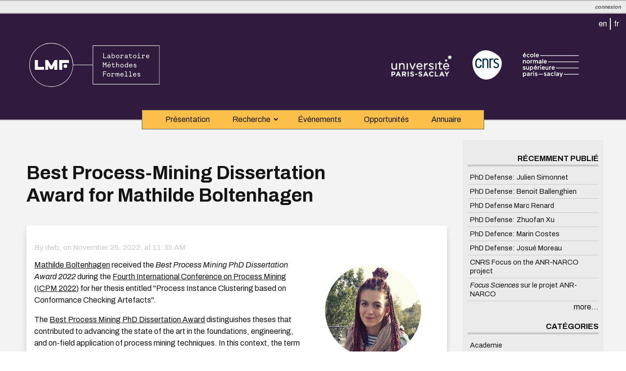

--- FILE ---
content_type: text/html; charset=UTF-8
request_url: https://lmf.cnrs.fr/News/PrixMathildeICPM22?lang=fr
body_size: 7411
content:
<!DOCTYPE html PUBLIC
 "-//W3C//DTD XHTML 1.0 Strict//EN"
 "http://www.w3.org/TR/xhtml1/DTD/xhtml1-strict.dtd">
<html xmlns="http://www.w3.org/1999/xhtml">
  <head>
<!--HTMLHeader1--><meta http-equiv='Content-Type' content='text/html; charset=utf-8' /><link rel="stylesheet" type="text/css"
  href="https://lmf.cnrs.fr/farm/pmwiki/pub/lib/pmwiki-core.css" /><script type="text/javascript"
  src="https://lmf.cnrs.fr/farm/pmwiki/pub/lib/pmwiki-lib.js"></script>

    <!--favicon-->
    <link rel="manifest" href="/site.webmanifest" />
    <link rel="apple-touch-icon" sizes="180x180" href="/apple-touch-icon.png" />
    <link rel="icon" type="image/png" sizes="32x32" href="/favicon-32x32.png" />
    <link rel="icon" type="image/png" sizes="16x16" href="/favicon-16x16.png" />
    <link rel="mask-icon" href="/safari-pinned-tab.svg" color="#5bbad5" />
    <meta name="msapplication-TileColor" content="#da532c" />
    <meta name="theme-color" content="#ffffff" />
    <!--/favicon-->
    <title>LMF News/Best Process-Mining Dissertation Award for Mathilde Boltenhagen</title>
    <meta name="generator" content="PmWiki" />
    <meta name="viewport" content="width=device-width, initial-scale=1">
    <link rel="preconnect" href="https://fonts.gstatic.com">
      <link href="https://fonts.googleapis.com/css2?family=Archivo:ital,wght@0,400;0,500;0,600;0,700;1,400;1,500;1,600;1,700&family=Archivo+Black&display=swap" rel="stylesheet">
    <link rel="stylesheet" type="text/css" href="https://lmf.cnrs.fr/farm/pmwiki/pub/skins/lmf/skin.css" media="screen, print" />
    <script type="text/javascript" src="https://ajax.googleapis.com/ajax/libs/jquery/3.2.1/jquery.min.js"></script>
    <script type="text/javascript" src='https://lmf.cnrs.fr/farm/pmwiki/pub/skins/lmf/styles.js'></script>
    <!--HTMLHeader--><style type='text/css'><!--
span.anchor {
	float: left;
	font-size: 60%;
	margin-left: -1em;
	width: 1em;
    position:relative; top:-0.1em;
	text-align: center;
}
span.anchor a { text-decoration: none; }
span.anchor a:hover { text-decoration: underline; }
ol.toc { text-indent:-25px; list-style: none; margin-bottom:5px; }
ol ol.toc { margin-left:-24px; text-indent:-24px; }
div.tocfloat { font-size: smaller; margin-bottom: 10px;
    border-top: 1px dotted #555555; border-bottom: 1px dotted #555555;
    padding-top: 5px; 
    width: 38%; float: right; margin-left: 10px; clear: right;
    margin-right:-21px; padding-right: 13px; padding-left: 13px;
    background-color: #eeeeee; }
div.toc { font-size: smaller; 
    border: 1px dotted #cccccc;
    background: #f7f7f7;
    margin-bottom: 10px; }
div.toc p { background-color: #f9f6d6;
    padding: 5px;
    border-bottom:  1px dotted #cccccc; }:root { --color-bg: #301b3f;
--color-accent: #FCBF49;
--color-alpha: rgba(215, 185, 210, 1);
--color-beta: rgba(216, 212, 242,1);
--color-gamma: rgba(230, 210, 170, 1);
}
  table.markup { border:2px dotted #ccf; width:90%; }
  td.markup1, td.markup2 { padding-left:10px; padding-right:10px; }
  table.vert td.markup1 { border-bottom:1px solid #ccf; }
  table.horiz td.markup1 { width:23em; border-right:1px solid #ccf; }
  table.markup caption { text-align:left; }
  div.faq p, div.faq pre { margin-left:2em; }
  div.faq p.question { margin:1em 0 0.75em 0; font-weight:bold; }
  div.faqtoc div.faq * { display:none; }
  div.faqtoc div.faq p.question 
    { display:block; font-weight:normal; margin:0.5em 0 0.5em 20px; line-height:normal; }
  div.faqtoc div.faq p.question * { display:inline; }
  td.markup1 pre { white-space: pre-wrap; }
  .noPmTOC, .PmTOCdiv:empty {display:none;}
.PmTOCdiv { display: inline-block; font-size: 13px; overflow: auto; max-height: 500px;}
.PmTOCdiv a { text-decoration: none; display: block; line-height: 1;}
.PmTOCdiv a.pmtoc-indent1 { margin-left: 1em; }
.PmTOCdiv a.pmtoc-indent2 { margin-left: 2em; }
.PmTOCdiv a.pmtoc-indent3 { margin-left: 3em; }
.PmTOCdiv a.pmtoc-indent4 { margin-left: 4em; }
.PmTOCdiv a.pmtoc-indent5 { margin-left: 5em; }
.PmTOCdiv a.pmtoc-indent6 { margin-left: 6em; }
.back-arrow {font-size: .8rem; text-decoration: none; vertical-align: text-top;}
#PmTOCchk + label {cursor: pointer;}
#PmTOCchk {display: none;}
#PmTOCchk:not(:checked) + label > .pmtoc-show {display: none;}
#PmTOCchk:checked + label > .pmtoc-hide {display: none;}
#PmTOCchk:checked + label + div {display: none;}table.sortable th { cursor: pointer; }
table.sortable th::after { color: transparent; content: "\00A0\025B8"; }
table.sortable th:hover::after { color: inherit; content: "\00A0\025B8"; }
table.sortable th.dir-u::after { color: inherit; content: "\00A0\025BE"; }
table.sortable th.dir-d::after { color: inherit; content: "\00A0\025B4"; } 
    .frame 
      { border:1px solid #cccccc; padding:4px; background-color:#f9f9f9; }
    .lfloat { float:left; margin-right:0.5em; }
    .rfloat { float:right; margin-left:0.5em; }

--></style>
<link rel='stylesheet' type='text/css' href='https://lmf.cnrs.fr/farm/pmwiki/pub/attachtable/attachtable.css' /><script type="text/javascript">
function toctoggle(obj, hide, show) {
    var elstyle = document.getElementById(obj).style;
    var text    = document.getElementById(obj + "tog");
    if(!hide) { var hide = "hide"; }
    if(!show) { var show = "show"; }
    if (elstyle.display == 'none') {
        elstyle.display = 'block';
        text.innerHTML  = hide;
    } else {
        elstyle.display = 'none';
        text.innerHTML  = show;
    }
}
</script>
  <link rel="stylesheet" href="https://lmf.cnrs.fr/farm/pmwiki/pub/css/default.min.css" />
  <script src="https://lmf.cnrs.fr/farm/pmwiki/pub/highlight.min.js"></script>
<script type="text/javascript" src="https://lmf.cnrs.fr/farm/pmwiki/pub/bibtex_js.js"></script><meta name="generator" content="BlogIt 2024-09-14" /><link rel="stylesheet" href="https://lmf.cnrs.fr/farm/pmwiki/pub/blogit/jbox.css" type="text/css" /><link rel="stylesheet" href="https://lmf.cnrs.fr/farm/pmwiki/pub/blogit/awesomplete.css" type="text/css" /><link rel="stylesheet" href="https://lmf.cnrs.fr/farm/pmwiki/pub/blogit/blogit.min.css" type="text/css" /><link rel="alternate" type="application/rss+xml" title="LMF" href="https://lmf.cnrs.fr?n=Site.BlogIt-Admin?action=rss" />  <meta name='robots' content='index,follow' />
<script type='text/javascript' src='https://lmf.cnrs.fr/farm/pmwiki/pub/lib/pmwiki-utils.js?st=1732176228'
          data-config='{&quot;fullname&quot;:&quot;News.PrixMathildeICPM22&quot;,&quot;sortable&quot;:1,&quot;highlight&quot;:1,&quot;copycode&quot;:&quot;&quot;,&quot;toggle&quot;:0,&quot;localtimes&quot;:0,&quot;rediquiet&quot;:1,&quot;updrop&quot;:false,&quot;pmtoc&quot;:{&quot;Enable&quot;:0,&quot;MaxLevel&quot;:6,&quot;MinNumber&quot;:3,&quot;ParentElement&quot;:&quot;&quot;,&quot;NumberedHeadings&quot;:&quot;&quot;,&quot;EnableBacklinks&quot;:0,&quot;EnableQMarkup&quot;:0,&quot;contents&quot;:&quot;Sommaire&quot;,&quot;hide&quot;:&quot;masquer&quot;,&quot;show&quot;:&quot;afficher&quot;}}' data-fullname='News.PrixMathildeICPM22'></script><link rel='stylesheet' href='https://lmf.cnrs.fr/farm/pmwiki/extensions/CodeHighlight/pmsyntax.highlight.css'  />
<script src='https://lmf.cnrs.fr/farm/pmwiki/extensions/CodeHighlight/lib/highlight.min.js' ></script>
<script src='https://lmf.cnrs.fr/farm/pmwiki/extensions/CodeHighlight/lib/languages/latex.min.js' ></script>

</head>

<body>
  <div id="page-wrapper">
    <div id="top">
      <div id="dashboard">
	<!--PageActionFmt-->
	<div id="adminactions">

	</div><!--adminactions-->
	<div id="pageactions">
	  <ul><li class='logout'><em>  <span style='font-size: 83%;'><a accesskey='ak_login'  rel='nofollow'  class='wikilink' href='https://lmf.cnrs.fr/News/PrixMathildeICPM22?action=login'>Connexion</a></span></em>
</li></ul>

	</div><!--pageactions-->
	<!--/PageActionFmt-->	
	<div id="pageoptions">
<p><span class='selectlang'><a class='wikilink' href='https://lmf.cnrs.fr/News/PrixMathildeICPM22?lang=en'>en</a></span> <span class='selectlang'><a class='wikilink' href='https://lmf.cnrs.fr/News/PrixMathildeICPM22?lang=fr'>fr</a></span> 
</p>

<!--PageSearchFmt-->
<form id="searchform" action='https://lmf.cnrs.fr' method="get">
  <fieldset>
    <input type='hidden' name='n' value='News.PrixMathildeICPM22' />
    <input type='hidden' name='action' value='search' />
    <input class='searchBox' type='text' id='searchwhat' name='q' value="" placeholder="Chercher..."/><button id="searchsubmit" class='searchButton' type='submit'><img height="18pt" src="https://lmf.cnrs.fr/farm/pmwiki/pub/skins/lmf/images/search.svg"/></button>
    <!-- &#x1F50D; is the magnifying glass character -->
  </fieldset>
</form>
<!--/PageSearchFmt-->
	</div><!--pageoptions-->
	</div><!--/dashboard-->
			<!--PageHeaderFmt-->
			<div id="siteheader">
				<div style='margin: 60px' class='logo' >
<div class='img'><a class='wikilink' href='https://lmf.cnrs.fr/Main/HomePage'><img height='90px' src='https://lmf.cnrs.fr/farm/pmwiki/pub/skins/lmf/images/lmf-logo-white.svg' alt='' /></a></div>
</div>
<div style='margin-top:60px' class='affiliations' >
<div class='img'><a class='urllink' href='https://www.universite-paris-saclay.fr' rel='nofollow'><img hspace='20px'  vspace='20px'  height='45px' src='https://lmf.cnrs.fr/farm/pmwiki/pub/skins/lmf/images/logo-universite-paris-saclay-white.svg' alt='' /></a></div>
<div class='img'><span  style='padding-top: 10px;'><a class='urllink' href='https://www.cnrs.fr' rel='nofollow'><img hspace='20px'  vspace='15px'  height='60px' src='https://lmf.cnrs.fr/farm/pmwiki/pub/skins/lmf/images/logo-cnrs-white.svg' alt='' /></a></span></div>
<div class='img'><a class='urllink' href='https://www.ens-paris-saclay.fr' rel='nofollow'><img hspace='20px'  vspace='20px'  height='50px' src='https://lmf.cnrs.fr/farm/pmwiki/pub/skins/lmf/images/logo-ens-paris-saclay-white.svg' alt='' /></a></div>
</div>

			</div><!--siteheader-->
			<!--/PageHeaderFmt-->

			<!--PageTabsFmt-->
			  <div id="sitenav">
			    <nav>
			      <a href="javascript:void(0);" class="mobile-menu-trigger"  tabindex="0">Navigation
				<svg viewBox="0 0 75 40" width="1.2em" height="1em">
				  <rect width="70" height="9" rx="5"></rect>
				  <rect y="20" width="70" height="9" rx="5"></rect>
				  <rect y="40" width="70" height="9" rx="5"></rect>
			    </svg></a>
			    <ul class='menu menu-bar'><li>  <a class='menu-link' class='wikilink' href='https://lmf.cnrs.fr/Main/Presentation'>Présentation</a>
</li><li> <a class='menu-link' tabindex='0'  aria-haspopup='true'  href='#void'>Recherche</a>
<ul class='mega-menu mega-menu--flat'><li> 
<ul class='menu menu-list'><li>  <a class='menu-link mega-menu-header' class='wikilink' href='https://lmf.cnrs.fr/Research/HomePage'>Pôles et Thèmes</a>
</li><li>  <a class='menu-link mega-menu-header' class='wikilink' href='https://lmf.cnrs.fr/Seminar/HomePage'>Séminaires</a>
</li><li> <a class='menu-link mega-menu-header' class='wikilink' href='https://lmf.cnrs.fr/Research/Publications'>Publications</a>
</li></ul></li><li>
<ul class='menu menu-list'><li>  <a class='menu-link mega-menu-header' class='wikilink' href='https://lmf.cnrs.fr/Research/Proofs'>Preuve et langages</a> 
<ul class='menu menu-list'><li>  <a class='menu-link' class='wikilink' href='https://lmf.cnrs.fr/Research/AR'>Arithmétique des ordinateurs</a>
</li><li> <a class='menu-link' class='wikilink' href='https://lmf.cnrs.fr/Research/LC'>Calcul, langages et compilation</a>
</li><li> <a class='menu-link' class='wikilink' href='https://lmf.cnrs.fr/Research/PP'>Preuve de programmes</a>
</li><li> <a class='menu-link' class='wikilink' href='https://lmf.cnrs.fr/Research/PM'>Preuve mecanisée</a>
</li></ul></li><li> <a class='menu-link mega-menu-header' class='wikilink' href='https://lmf.cnrs.fr/Research/Models'>Modèles</a>
<ul class='menu menu-list'><li>  <a class='menu-link' class='wikilink' href='https://lmf.cnrs.fr/Research/CDS'>Concurrence et distribué</a>
</li><li> <a class='menu-link' class='wikilink' href='https://lmf.cnrs.fr/Research/MCS'>Model-checking et synthèse</a>
</li><li> <a class='menu-link' class='wikilink' href='https://lmf.cnrs.fr/Research/SystCrit'>Systèmes critiques</a>
</li><li> <a class='menu-link' class='wikilink' href='https://lmf.cnrs.fr/Research/MBT'>Test et monitoring</a>
</li></ul></li><li> <a class='menu-link mega-menu-header' class='wikilink' href='https://lmf.cnrs.fr/Research/Interactions'>Interactions</a>
<ul class='menu menu-list'><li>  <a class='menu-link' class='wikilink' href='https://lmf.cnrs.fr/Research/Bio'>Biologie</a>
</li><li> <a class='menu-link' class='wikilink' href='https://lmf.cnrs.fr/Research/AI'>Intelligence artificielle</a>
</li><li> <a class='menu-link' class='wikilink' href='https://lmf.cnrs.fr/Research/Quant'>Quantique</a>
</li><li> <a class='menu-link' class='wikilink' href='https://lmf.cnrs.fr/Research/Security'>Sécurité</a>
</li><li> <a class='menu-link' class='wikilink' href='https://lmf.cnrs.fr/Research/Topology'>Topologie</a>
</li></ul></li></ul></li><li>
<ul class='menu menu-list'><li>  <strong>Equipes-projets</strong>
<ul class='menu menu-list'><li>  <a class='menu-link' class='urllink' href='https://deducteam.gitlabpages.inria.fr/index.html' rel='nofollow'>Deducteam</a>
</li><li> <a class='menu-link' class='urllink' href='https://toccata.gitlabpages.inria.fr/toccata' rel='nofollow'>Toccata</a>
</li><li> <a class='menu-link' class='wikilink' href='https://lmf.cnrs.fr/Research/Quant'>QuaCS</a>
</li></ul></li><li> <a class='menu-link mega-menu-header' href='#void'>Collaborations</a>
<ul class='menu menu-list'><li>  <a class='menu-link' class='urllink' href='http://projects.lsv.ens-cachan.fr/relax/' rel='nofollow'>IRL ReLaX</a>
</li><li> <a class='menu-link' class='urllink' href='https://www.adacore.com/proofinuse' rel='nofollow'>LabCom ProofInUse</a>
</li></ul></li></ul></li><li class='mobile-menu-back-item'> <a class='menu-link mobile-menu-back-link' href='#void'>Back</a>
</li></ul></li><li> <a class='menu-link' class='wikilink' href='https://lmf.cnrs.fr/Events/HomePage'>Événements</a>
</li><li> <a class='menu-link' class='wikilink' href='https://lmf.cnrs.fr/Offers/HomePage'>Opportunités</a>
</li><li> <a class='menu-link' class='wikilink' href='https://lmf.cnrs.fr/Main/Annuaire'>Annuaire</a>
</li><li class='mobile-menu-header'><a class='wikilink' href='https://lmf.cnrs.fr/Main/HomePage'>Accueil</a>
</li></ul>

			  </nav>
			</div><!--sitenav-->
			<!--/PageTabsFmt-->
		</div><!--top-->

    <div id="main">
      <div id="content">
        <!--PageTitleGroupFmt-->
        <!-- <a href='https://lmf.cnrs.fr/News' class="pagegroup">News</a> -->
        <!--/PageTitleGroupFmt-->
        <!--PageTitleFmt-->
<!-- 
        <div id='title'><a href="News.HomePage">News > Best Process-Mining Dissertation Award for Mathilde Boltenhagen</a></div>
 -->
        <h1><div id='title'>Best Process-Mining Dissertation Award for Mathilde Boltenhagen</div></h1>
        <!--/PageTitleFmt-->
        <!--PageText-->
<div id='wikitext'>
<article >
<div class='blogit-post' >
<div class='blogit-meta-data-head' >
<h5>By dwb, on <span class='blogit-date'>November 25, 2022, at 11:35 AM</span> </h5>
</div>
<div class='blogit-post-body' >
<div class='img'><span class='rfloat'><img src='https://boltmaud.github.io/info/img/profil.png' alt='Mathilde Boltenhagen' title='Mathilde Boltenhagen' /></span></div>
<p><a class='urllink' href='https://boltmaud.github.io/info/' rel='nofollow'>Mathilde Boltenhagen</a> received the 
<em>Best Process Mining PhD Dissertation Award 2022 </em> during the <a class='urllink' href='https://icpmconference.org/2022/' rel='nofollow'>Fourth International Conference on Process Mining (ICPM 2022)</a> for her thesis entitled "Process Instance Clustering based on Conformance Checking Artefacts".
</p>
<p><a id='break'></a>
</p>
<p>The <a class='urllink' href='https://icpmconference.org/2022/call-for-best-phd-thesis/' rel='nofollow'>Best Process Mining PhD Dissertation Award</a> distinguishes theses that contributed to advancing the state of the art in the foundations, engineering, and on-field application of process mining techniques. In this context, the term "process mining" has to be understood in a broad sense: using event data produced during the execution of business, software, or system processes, in order to extract fact-based knowledge and insights on such processes and manage future processes in innovative ways.
</p>
<p>Mathilde's thesis contributes to several aspects of conformance checking. It provides a framework and tools to partition log-traces of a process into clusters that use partial-order traces as centroids to take concurrency into account. In her work, Mathilde refined the notion of <em>anti-alignments</em> as a measure for the precision of process model, and she implemented the first efficient approximation of anti-alignments.
</p>
<p>For her PhD programme, Mathilde  was jointly supervised by <a class='urllink' href='http://www.lsv.fr/~chatain' rel='nofollow'>Thomas Chatain</a> (Laboratoire Méthodes Formelles, ENS Paris-Saclay) and <a class='urllink' href='https://www.cs.upc.edu/~jcarmona/' rel='nofollow'>Josep Carmona</a> (Universitat Politècnica de Catalunya).
</p>
<p>Today, Mathilde works as a DevOps engineer at <a class='urllink' href='https://arkhn.org/' rel='nofollow'>Arkhn</a>, a French startup that builds a data architecture to leverage health data for medical research. 
</p></div>
<div class='blogit-meta-data-footer' >
<h5 class='blogit-tags'>Tags:  <a class='wikilink' href='https://lmf.cnrs.fr/Tags/Awards'>Awards</a></h5>
<p>
</p></div>
</div>
</article>
</div>

      </div><!--content-->

      <!--PageRightFmt-->
      <div id="sidebar">
        <div class="clear"></div>	
	<div class='list-post' >
<p class='sidehead'> Récemment publié
</p><ul class='blogit-blog-summary-list'><li><a class='wikilink' href='https://lmf.cnrs.fr/News/PhD-Defense-Julien-Simonnet'>PhD Defense: Julien Simonnet</a>
</li><li><a class='wikilink' href='https://lmf.cnrs.fr/News/Phd-Defense-Benoit-Ballenghien'>PhD Defense: Benoit Ballenghien</a>
</li><li><a class='wikilink' href='https://lmf.cnrs.fr/News/PhD-Defense-Marc-Renard'>PhD Defense Marc Renard</a>
</li><li><a class='wikilink' href='https://lmf.cnrs.fr/News/PhD-Defense-Zhuofan-Xu'>PhD Defense: Zhuofan Xu</a>
</li><li><a class='wikilink' href='https://lmf.cnrs.fr/News/PhD-Defense-Marin-Costes'>PhD Defence: Marin Costes</a>
</li><li><a class='wikilink' href='https://lmf.cnrs.fr/News/PhD-Defense-Josue-Moreau'>PhD Defense: Josué Moreau</a>
</li><li><a class='wikilink' href='https://lmf.cnrs.fr/News/Narco2025EN'>CNRS Focus on the ANR-NARCO project</a>
</li><li><a class='wikilink' href='https://lmf.cnrs.fr/News/Narco2025'><em>Focus Sciences</em> sur le projet ANR-NARCO</a>
</li></ul><div class='blogit-listmore' ><a class='wikilink' href='https://lmf.cnrs.fr/Site/BlogList?blogid=News'>more...</a>
</div>

</div>
<div class='list-cat' >
<p class='sidehead'> Catégories
</p><ul><li><a class='wikilink' href='https://lmf.cnrs.fr/Tags/Academie'>Academie</a>
</li><li><a class='wikilink' href='https://lmf.cnrs.fr/Tags/ANR'>ANR</a>
</li><li><a class='wikilink' href='https://lmf.cnrs.fr/Tags/Approximations'>Approximations</a>
</li><li><a class='wikilink' href='https://lmf.cnrs.fr/Tags/Awards'>Awards</a>
</li><li><a class='wikilink' href='https://lmf.cnrs.fr/Tags/Books'>Books</a>
</li><li><a class='wikilink' href='https://lmf.cnrs.fr/Tags/CEGAR'>CEGAR</a>
</li><li><a class='wikilink' href='https://lmf.cnrs.fr/Tags/Certificates'>Certificates</a>
</li><li><a class='wikilink' href='https://lmf.cnrs.fr/Tags/Computer-Security'>Computer-Security</a>
</li><li><a class='wikilink' href='https://lmf.cnrs.fr/Tags/Concurrency'>Concurrency</a>
</li><li><a class='wikilink' href='https://lmf.cnrs.fr/Tags/Conferences'>Conferences</a>
</li><li><a class='wikilink' href='https://lmf.cnrs.fr/Tags/Coq'>Coq</a>
</li><li><a class='wikilink' href='https://lmf.cnrs.fr/Tags/D-c-s'>D-c-s</a>
</li><li><a class='wikilink' href='https://lmf.cnrs.fr/Tags/Deces'>Deces</a>
</li><li><a class='wikilink' href='https://lmf.cnrs.fr/Tags/Decodeuses'>Decodeuses</a>
</li><li><a class='wikilink' href='https://lmf.cnrs.fr/Tags/Diagnosability'>Diagnosability</a>
</li><li><a class='wikilink' href='https://lmf.cnrs.fr/Tags/Dissemination'>Dissemination</a>
</li><li><a class='wikilink' href='https://lmf.cnrs.fr/Tags/Editorial'>Editorial</a>
</li><li><a class='wikilink' href='https://lmf.cnrs.fr/Tags/Event-B'>Event-B</a>
</li><li><a class='wikilink' href='https://lmf.cnrs.fr/Tags/EventB'>EventB</a>
</li><li><a class='wikilink' href='https://lmf.cnrs.fr/Tags/Festschrift'>Festschrift</a>
</li><li><a class='wikilink' href='https://lmf.cnrs.fr/Tags/GDR-Securite'>GDR-Securite</a>
</li><li><a class='wikilink' href='https://lmf.cnrs.fr/Tags/HDR'>HDR</a>
</li><li><a class='wikilink' href='https://lmf.cnrs.fr/Tags/Hybrid-Automata'>Hybrid-Automata</a>
</li><li><a class='wikilink' href='https://lmf.cnrs.fr/Tags/Invited-Professor'>Invited-Professor</a>
</li><li><a class='wikilink' href='https://lmf.cnrs.fr/Tags/Isabelle'>Isabelle</a>
</li><li><a class='wikilink' href='https://lmf.cnrs.fr/Tags/Isabelleoc'>Isabelleoc</a>
</li><li><a class='wikilink' href='https://lmf.cnrs.fr/Tags/Journees-GDR'>Journees-GDR</a>
</li><li><a class='wikilink' href='https://lmf.cnrs.fr/Tags/Journees-LMF'>Journees-LMF</a>
</li><li><a class='wikilink' href='https://lmf.cnrs.fr/Tags/JourneesLMF'>JourneesLMF</a>
</li><li><a class='wikilink' href='https://lmf.cnrs.fr/Tags/Livre'>Livre</a>
</li><li><a class='wikilink' href='https://lmf.cnrs.fr/Tags/MEXICO'>MEXICO</a>
</li><li><a class='wikilink' href='https://lmf.cnrs.fr/Tags/Modeling'>Modeling</a>
</li><li><a class='wikilink' href='https://lmf.cnrs.fr/Tags/MT180s'>MT180s</a>
</li><li><a class='wikilink' href='https://lmf.cnrs.fr/Tags/News'>News</a>
</li><li><a class='wikilink' href='https://lmf.cnrs.fr/Tags/Obituaries'>Obituaries</a>
</li><li><a class='wikilink' href='https://lmf.cnrs.fr/Tags/PhD'>PhD</a>
</li><li><a class='wikilink' href='https://lmf.cnrs.fr/Tags/PINN'>PINN</a>
</li><li><a class='wikilink' href='https://lmf.cnrs.fr/Tags/PosteEC'>PosteEC</a>
</li><li><a class='wikilink' href='https://lmf.cnrs.fr/Tags/Presse'>Presse</a>
</li><li><a class='wikilink' href='https://lmf.cnrs.fr/Tags/Publications'>Publications</a>
</li><li><a class='wikilink' href='https://lmf.cnrs.fr/Tags/Quantum'>Quantum</a>
</li><li><a class='wikilink' href='https://lmf.cnrs.fr/Tags/RecentChanges'>RecentChanges</a>
</li><li><a class='wikilink' href='https://lmf.cnrs.fr/Tags/Refinement'>Refinement</a>
</li><li><a class='wikilink' href='https://lmf.cnrs.fr/Tags/Science'>Science</a>
</li><li><a class='wikilink' href='https://lmf.cnrs.fr/Tags/Seminar-LMF'>Seminar-LMF</a>
</li><li><a class='wikilink' href='https://lmf.cnrs.fr/Tags/SMT'>SMT</a>
</li><li><a class='wikilink' href='https://lmf.cnrs.fr/Tags/Soutenance'>Soutenance</a>
</li><li><a class='wikilink' href='https://lmf.cnrs.fr/Tags/Soutenance-Certificates'>Soutenance-Certificates</a>
</li><li><a class='wikilink' href='https://lmf.cnrs.fr/Tags/Soutenance-PhD'>Soutenance-PhD</a>
</li><li><a class='wikilink' href='https://lmf.cnrs.fr/Tags/Stage-L3'>Stage-L3</a>
</li><li><a class='wikilink' href='https://lmf.cnrs.fr/Tags/Stage-L3-Stage-M1'>Stage-L3-Stage-M1</a>
</li><li><a class='wikilink' href='https://lmf.cnrs.fr/Tags/Stage-M1'>Stage-M1</a>
</li><li><a class='wikilink' href='https://lmf.cnrs.fr/Tags/Stage-M2'>Stage-M2</a>
</li><li><a class='wikilink' href='https://lmf.cnrs.fr/Tags/Stage-PostD'>Stage-PostD</a>
</li><li><a class='wikilink' href='https://lmf.cnrs.fr/Tags/Stage-PostDoc'>Stage-PostDoc</a>
</li><li><a class='wikilink' href='https://lmf.cnrs.fr/Tags/StageM2'>StageM2</a>
</li><li><a class='wikilink' href='https://lmf.cnrs.fr/Tags/Startup'>Startup</a>
</li><li><a class='wikilink' href='https://lmf.cnrs.fr/Tags/SummerSchool'>SummerSchool</a>
</li><li><a class='wikilink' href='https://lmf.cnrs.fr/Tags/SystemX'>SystemX</a>
</li><li><a class='wikilink' href='https://lmf.cnrs.fr/Tags/Testing'>Testing</a>
</li><li><a class='wikilink' href='https://lmf.cnrs.fr/Tags/Time'>Time</a>
</li><li><a class='wikilink' href='https://lmf.cnrs.fr/Tags/Timed-Automata'>Timed-Automata</a>
</li><li><a class='wikilink' href='https://lmf.cnrs.fr/Tags/Timed-Systems'>Timed-Systems</a>
</li><li><a class='wikilink' href='https://lmf.cnrs.fr/Tags/Vacancies'>Vacancies</a>
</li><li><a class='wikilink' href='https://lmf.cnrs.fr/Tags/Verification'>Verification</a>
</li><li><a class='wikilink' href='https://lmf.cnrs.fr/Tags/Why3'>Why3</a>
</li><li><a class='wikilink' href='https://lmf.cnrs.fr/Tags/Worhshop'>Worhshop</a>
</li><li><a class='wikilink' href='https://lmf.cnrs.fr/Tags/Work'>Work</a>
</li><li><a class='wikilink' href='https://lmf.cnrs.fr/Tags/Workshop'>Workshop</a>
</li><li><a class='wikilink' href='https://lmf.cnrs.fr/Tags/Workshops'>Workshops</a>
</li><li><a class='wikilink' href='https://lmf.cnrs.fr/Tags/ZX-Calculus'>ZX-Calculus</a>
</li></ul>
 
</div>
<div class='list-admin' >
<ul><li class='login'><a rel='nofollow'  class='wikilink' href='https://lmf.cnrs.fr/News/PrixMathildeICPM22?action=login'>login</a>
</li></ul></div>

      </div><!--sidebar-->
      <!--/PageRightFmt-->

    </div><!--main-->

    <div id="footer">
      <!--PageFooterFmt-->
      <div id="sitefooter">
	<div id='contact' >
<h2>Contact </h2>
<p>LMF - Laboratoire Méthodes Formelles<br />Université Paris-Saclay, CNRS, ENS Paris-Saclay<br />4 avenue des Sciences<br />91190 Gif-sur-Yvette, France
</p>
<p>Téléphone : +33 (0)1 81 87 54 50
</p>
<p>Mail : contact@lmf.cnrs.fr
</p></div>
<div class='social' >
<h2>Access</h2>
<ul><li><a class='urllink' href='https://lmf.cnrs.fr?action=login' rel='nofollow'>Log in</a>
</li><li><a class='urllink' href='https://intra.lmf.cnrs.fr' rel='nofollow'>Intranet</a>
</li></ul></div>
<div class='impressum' >
<p><a class='wikilink' href='https://lmf.cnrs.fr/Main/Credits'><strong>Mentions légales</strong></a>
</p></div>
</div>
      <div id="footer-left">
		  
      Page last modified on 2022-12-23@10:38

      </div><!--footer-left-->
      <div id="footer-right">
  
      </div><!--footer-right-->
      <!--/PageFooterFmt-->
    </div><!--footer-->
	</div><!--/page-wrapper-->

<!--HTMLFooter--><script type="text/javascript" src="https://lmf.cnrs.fr/farm/pmwiki/pub/blogit/jquery.min.js"></script><script type="text/javascript" src="https://lmf.cnrs.fr/farm/pmwiki/pub/blogit/jquery.validate.min.js"></script><script type="text/javascript" src="https://lmf.cnrs.fr/farm/pmwiki/pub/blogit/jbox.min.js"></script><script type="text/javascript" src="https://lmf.cnrs.fr/farm/pmwiki/pub/blogit/awesomplete.min.js"></script><script type="text/javascript" src="https://lmf.cnrs.fr/farm/pmwiki/pub/blogit/blogit.min.js"></script><script type="text/javascript">BlogIt.pm["pubdirurl"]="https://lmf.cnrs.fr/farm/pmwiki/pub/blogit";BlogIt.pm["categories"]="Soutenance-Certificates,Vacancies,Workshop,Stage-PostDoc,Journees-GDR,StageM2,Soutenance-PhD,Soutenance,Certificates,Stage-L3-Stage-M1,Worhshop,Approximations,Refinement,Isabelleoc,Books,Editorial,ZX-Calculus,Deces,SMT,PosteEC,MEXICO,Invited-Professor,Stage-L3,Publications,Stage-PostD,Why3,Conferences,Awards,Decodeuses,Timed-Systems,Concurrency,Verification,Presse,Isabelle,Seminar-LMF,Time,D-c-s,Timed-Automata,Livre,Event-B,HDR,MT180s,Computer-Security,GDR-Securite,News,CEGAR,Testing,Stage-M1,Diagnosability,Dissemination,SummerSchool,Startup,Coq,Obituaries,EventB,ANR,Stage-M2,Quantum,RecentChanges,Hybrid-Automata,Workshops,Modeling,SystemX,PINN,JourneesLMF,PhD,Work,Academie,Festschrift,Science,Journees-LMF";BlogIt.fmt["entry-date"]=/^(0?[1-9]|[12][0-9]|3[01])-(0?[1-9]|1[012])-(19\d\d|20\d\d) ([0-1]?\d|2[0-3]):([0-5]\d)$/;BlogIt.pm["skin-classes"]={ "blog-entry-summary": ".post-wrap", "approved-comment-count": ".comments a", "comment-block-title": "#wikitext h2.comment-heading", "comment-list-block": "#wikitext div.blogit-comment-list", "comment-tag": "div", "blog-entry": ".blogit-post", "blog-list-row": ".blogit-blog-list-row", "unapproved-comment-count": ".blogit-unapproved-comment-count a", "comment": ".comment", "comment-admin-list": ".blogit-comment-admin-list", "comment-list": ".blogit-comment-list", "comment-list-wrapper": "#blogit-comment-list", "comment-form": "#wikitext .blogit-comment-form", "blog-form": "#wikiedit.blogit-blog-form", "comment-submit": "#wikitext .blogit-submit-row", "comment-summary-title": "#wikitext .blogit-comment-summary h3" };BlogIt.pm["charset"]="UTF-8";BlogIt.pm["ajax-message-timer"]=3000;BlogIt.xl["Post"]="Publier";
BlogIt.xl["Cancel"]="Abandon";
</script>
</body>
</html>


--- FILE ---
content_type: text/css
request_url: https://lmf.cnrs.fr/farm/pmwiki/pub/blogit/blogit.min.css
body_size: 642
content:
.blogit-cam-marker{margin-left:5px;font-size:80%;cursor:pointer}ul.blogit-comment-admin-menu{list-style-type:none;cursor:pointer;padding:0;margin:0}ul.blogit-comment-admin-menu li{padding:3px 10px}ul.blogit-comment-admin-menu li:hover{background-color:#D3D3D3}#wikitext ul.blogit-admin-links input[name="bi_CommentID[]"]{margin:0 0 0 15px}.blog-list td{padding:2px 10px}.blogit-comment-unapproved{background-color:#D3D3D3;color:grey;font-style:italic}.blogit-admin-links,.blogit-admin-links li{display:inline;list-style-type:none;margin:0;padding:0;border:none}.blogit-admin-links,.blogit-comment-header{margin-right:20px}.blogit-admin-links{padding-left:20px}.blogit-admin-link img{border:none!important;margin:0 0 1px!important;padding:0!important;background-color:transparent!important}.blogit-guibuttons{margin-top:10px}label.error{padding-left:12px;display:inline}.error{color:red;font-weight:700}.jBox-Notice{width:100%}.jBox-Notice .jBox-container{font-family:Arial,Helvetica,clean,sans-serif;font-weight:700;text-align:center;font-size:18px;border-bottom:1px solid #bbb;text-shadow:none;opacity:.85}.jBox-Notice .jBox-content{padding:30px 0}.jBox-Notice.notification .jBox-container{background:#fdd;color:red}.jBox-Notice.success .jBox-container{background:#BBFFB6;color:#060}.jBox-Notice.error .jBox-container{background:#fdd;color:red}.jBox-Notice .jBox-closeButton{top:3px!important;right:4px!important;width:15px!important;height:15px!important}.jBox-Confirm .jBox-content{text-align:left;padding:20px 25px}

--- FILE ---
content_type: text/javascript
request_url: https://lmf.cnrs.fr/farm/pmwiki/pub/skins/lmf/styles.js
body_size: 1460
content:
$(function() {
// css js styles
	$(".slideable").hide();
   
	$(".slideable").before(function() {
		return "<div class='slidereveal' opened='false'><a href='#"+this.id+"'>"+this.id+"</a></div>";
	});
   
	$(".slidereveal").click(function(event) {
   		var revealed = $(this).next(".slideable") ;
		if (!revealed.is(":visible")) {
		  $(this).attr("opened", "true");
		} else {
		  $(this).attr("opened", "false");
		}
		revealed.slideToggle();
		event.preventDefault();
	});

// 	$(".selectlang").each(function() {
// 		$(this).children("a").each(function() {
// 			if ($(this).text() == document.documentElement.lang) {
// 				$(this).attr("class", "currlang");
// 			}
// 		});
// 	});
	
    $(window).on('load', function() {
      // Look for svg objects and set their size to the bounding box of the svg document
      // Handle width and height in percents with value > 1000 as percentages relative
      // to the natural size of the svg document (instead of the HTML page size)
      $("object[type='image/svg+xml']").each(function() {
        var eltWidth = $(this).attr("width");
        var eltHeight = $(this).attr("height");
        var targetWidth = 0;
        var targetHeight = 0;
        // The SVG element is the documentElement of the contentDocument of the object
        var svgDocument = $(this).get(0).contentDocument;
        if (svgDocument == null) {
          console.log("# Error: could not get document of " + $(this));
          return;
        }
        var svgElement = svgDocument.documentElement;
        if (svgElement.hasAttribute("viewBox")) {
          var vbox = svgElement.getAttribute("viewBox");
          var elems = vbox.split(" ");
          if (elems.length == 4) {
            targetWidth = parseFloat(elems[2]);
            targetHeight = parseFloat(elems[3]);
          }
        }
        if (targetWidth == 0 || targetHeight == 0) {
          var bbox = svgElement.getBBox();
          targetWidth = bbox.width;
          targetHeight = bbox.height;
        }
        if (eltWidth == null && eltHeight == null) {
          $(this).attr("width", targetWidth);
          $(this).attr("height", targetHeight);
        } else {
          if (eltWidth != null) {
            if (eltWidth.match(/[0-9]+%/)) {
              var val = parseFloat(eltWidth.substring(0, eltWidth.length));
              if (val > 1000) {
                val = (val - 1000) / 100;
                $(this).attr("width", targetWidth * val);
              }
            }
          }
          if (eltHeight != null) {
            if (eltHeight.match(/[0-9]+%/)) {
              var val = parseFloat(eltHeight.substring(0, eltHeight.length));
              if (val > 1000) {
                val = (val - 1000) / 100;
                $(this).attr("height", targetHeight * val);
              }
            }
          }
        }
      });
    });
        
    if ($("span[class=buildtoc]").length > 0) {
        var navtitle = $("span[class=buildtoc]").first().contents();
        var menu = $("<ul>");
        var currentmenu = menu;
        var previouslevel = 1;
        var showmenu = false;
        $(":header[id]").each(function() {
          var level = parseInt($(this).prop("tagName").substring(1));
          if (level > previouslevel) {
            while (previouslevel < level) {
              var newitem = $("<p>");
              currentmenu.append(newitem);
              var newmenu = $("<ul>");
              newitem.append(newmenu);
              currentmenu = newmenu;
              previouslevel++;
            }
          } else if (level < previouslevel) {
            while (level < previouslevel) {
              currentmenu = currentmenu.parent().parent();
              previouslevel--;
            }
          }
          var link = $("<a>", {href : "#" + $(this).attr("id")});
          var text = $(this).text();
          var toctext = $(this).children("span[class=toc]").text();
          if (toctext != "") {
            text = toctext;
          }
          link.text(text);
          currentmenu.append($("<li>").append(link));
          showmenu = true;
        });
        if (showmenu) {
          var navmenudiv = $("<div>", {id : "navmenu"});
          var navtitlediv = $("<div>", {class : "navmenutitle"});
          var navmenucontents = $("<div>", {id : "navmenucontents"});
          navmenucontents.append(menu);
          navtitlediv.append(navtitle);
          navmenudiv.append(navtitlediv);
          navmenudiv.append(navmenucontents);
          navtitlediv.bind("click", function() {
            $(this).parent().children("[id=navmenucontents]").slideToggle();
          });
        }
        $("body").append(navmenudiv);
    }
});


--- FILE ---
content_type: image/svg+xml
request_url: https://lmf.cnrs.fr/farm/pmwiki/pub/skins/lmf/images/logo-ens-paris-saclay-white.svg
body_size: 20956
content:
<?xml version="1.0" encoding="UTF-8" standalone="no"?>
<svg
   xmlns:dc="http://purl.org/dc/elements/1.1/"
   xmlns:cc="http://creativecommons.org/ns#"
   xmlns:rdf="http://www.w3.org/1999/02/22-rdf-syntax-ns#"
   xmlns:svg="http://www.w3.org/2000/svg"
   xmlns="http://www.w3.org/2000/svg"
   xmlns:sodipodi="http://sodipodi.sourceforge.net/DTD/sodipodi-0.dtd"
   xmlns:inkscape="http://www.inkscape.org/namespaces/inkscape"
   version="1.1"
   id="svg2"
   xml:space="preserve"
   width="890.4024"
   height="385.8204"
   viewBox="0 0 890.40243 385.8204"
   sodipodi:docname="logo-ens-paris-saclay-white.svg"
   inkscape:version="1.0.1 (c497b03c, 2020-09-10)"><metadata
     id="metadata8"><rdf:RDF><cc:Work
         rdf:about=""><dc:format>image/svg+xml</dc:format><dc:type
           rdf:resource="http://purl.org/dc/dcmitype/StillImage" /><dc:title></dc:title></cc:Work></rdf:RDF></metadata><defs
     id="defs6"><clipPath
       clipPathUnits="userSpaceOnUse"
       id="clipPath18"><path
         d="M 0,566.929 H 1133.858 V 0 H 0 Z"
         id="path16" /></clipPath></defs><sodipodi:namedview
     pagecolor="#ffffff"
     bordercolor="#666666"
     borderopacity="1"
     objecttolerance="10"
     gridtolerance="10"
     guidetolerance="10"
     inkscape:pageopacity="0"
     inkscape:pageshadow="2"
     inkscape:window-width="1315"
     inkscape:window-height="794"
     id="namedview4"
     inkscape:document-rotation="0"
     showgrid="false"
     inkscape:zoom="0.48638769"
     inkscape:cx="489.59228"
     inkscape:cy="128.3693"
     inkscape:window-x="0"
     inkscape:window-y="25"
     inkscape:window-maximized="0"
     inkscape:current-layer="g10" /><g
     id="g10"
     inkscape:groupmode="layer"
     inkscape:label="LOGO_ENS-PARIS-SACLAY_COULEUR (1)"
     transform="matrix(1.3333333,0,0,-1.3333333,-310.70426,570.86265)"><g
       id="g12"
       style="fill:#ffffff;fill-opacity:1"><g
         id="g14"
         clip-path="url(#clipPath18)"
         style="fill:#ffffff;fill-opacity:1"><g
           id="g20"
           transform="translate(244.2217,398.1646)"
           style="fill:#ffffff;fill-opacity:1"><path
             d="m 0,0 h 16.552 c 0,4.797 -2.799,8.395 -8.156,8.395 C 3.679,8.395 0.24,5.197 0,0 m 25.427,-18.23 c -4.078,-4.159 -9.035,-6.237 -15.352,-6.237 -12.233,0 -20.069,8.315 -20.069,20.229 0,9.275 4.877,18.551 14.632,20.388 L 6.797,29.982 H 19.03 L 11.514,16.311 C 22.148,14.711 26.386,5.117 26.226,-4.318 l -0.08,-3.678 H -0.479 c 0.879,-5.117 4.876,-8.236 10.314,-8.236 3.678,0 6.717,1.199 9.435,3.998 z"
             style="fill:#ffffff;fill-opacity:1;fill-rule:nonzero;stroke:none"
             id="path22" /></g><g
           id="g24"
           transform="translate(307.8672,401.522)"
           style="fill:#ffffff;fill-opacity:1"><path
             d="m 0,0 c -2.639,3.279 -5.597,4.877 -8.795,4.877 -6.157,0 -10.635,-5.117 -10.635,-12.232 0,-7.118 4.558,-12.235 10.715,-12.235 4.237,0 6.796,1.68 9.515,5.277 l 6.076,-6.236 c -3.838,-4.957 -9.194,-7.275 -15.911,-7.275 -5.437,0 -10.074,1.918 -13.912,5.836 -3.838,3.918 -5.757,8.795 -5.757,14.633 0,5.835 1.919,10.712 5.757,14.63 3.838,3.918 8.475,5.918 13.912,5.918 6.077,0 11.114,-2.238 15.032,-6.716 z"
             style="fill:#ffffff;fill-opacity:1;fill-rule:nonzero;stroke:none"
             id="path26" /></g><g
           id="g28"
           transform="translate(348.0049,385.3716)"
           style="fill:#ffffff;fill-opacity:1"><path
             d="m 0,0 c 2.078,2.318 3.118,5.197 3.118,8.795 0,3.598 -1.04,6.476 -3.118,8.795 -1.999,2.318 -4.638,3.437 -7.756,3.437 -6.396,0 -10.954,-5.117 -10.954,-12.232 0,-7.117 4.558,-12.234 10.954,-12.234 3.118,0 5.757,1.121 7.756,3.439 m 6.556,23.426 c 3.918,-3.918 5.917,-8.795 5.917,-14.631 0,-5.838 -1.999,-10.715 -5.917,-14.633 -3.918,-3.918 -8.635,-5.836 -14.312,-5.836 -5.677,0 -10.474,1.918 -14.392,5.836 -3.918,3.918 -5.837,8.795 -5.837,14.633 0,5.836 1.919,10.713 5.837,14.631 3.918,3.918 8.715,5.918 14.392,5.918 5.677,0 10.394,-2 14.312,-5.918"
             style="fill:#ffffff;fill-opacity:1;fill-rule:nonzero;stroke:none"
             id="path30" /></g><path
           d="m 369.673,428.147 h 9.115 v -53.57 h -9.115 z"
           style="fill:#ffffff;fill-opacity:1;fill-rule:nonzero;stroke:none"
           id="path32" /><g
           id="g34"
           transform="translate(397.9775,398.1646)"
           style="fill:#ffffff;fill-opacity:1"><path
             d="m 0,0 h 16.551 c 0,4.797 -2.799,8.395 -8.155,8.395 C 3.678,8.395 0.239,5.197 0,0 m 25.426,-18.23 c -4.078,-4.159 -9.035,-6.237 -15.352,-6.237 -12.233,0 -20.069,8.315 -20.069,20.229 0,10.394 6.157,20.789 18.31,20.789 12.954,0 18.23,-10.635 17.911,-20.071 L 26.065,-7.996 H -0.479 c 0.878,-5.117 4.876,-8.236 10.313,-8.236 3.679,0 6.717,1.199 9.436,3.998 z"
             style="fill:#ffffff;fill-opacity:1;fill-rule:nonzero;stroke:none"
             id="path36" /></g><g
           id="g38"
           transform="translate(244.0869,300.7759)"
           style="fill:#ffffff;fill-opacity:1"><path
             d="m 0,0 h -9.115 v 39.18 h 8.955 v -3.998 c 2.238,2.638 5.837,4.957 10.474,4.957 9.674,0 15.192,-6.877 15.192,-17.352 V 0 h -9.115 v 22.787 c 0,5.518 -2.879,9.115 -7.756,9.115 C 3.118,31.902 0,27.984 0,21.668 Z"
             style="fill:#ffffff;fill-opacity:1;fill-rule:nonzero;stroke:none"
             id="path40" /></g><g
           id="g42"
           transform="translate(304.8574,311.5708)"
           style="fill:#ffffff;fill-opacity:1"><path
             d="m 0,0 c 2.078,2.318 3.117,5.197 3.117,8.795 0,3.598 -1.039,6.476 -3.117,8.795 -2,2.318 -4.639,3.437 -7.756,3.437 -6.396,0 -10.955,-5.117 -10.955,-12.232 0,-7.117 4.559,-12.234 10.955,-12.234 C -4.639,-3.439 -2,-2.318 0,0 m 6.555,23.426 c 3.918,-3.918 5.918,-8.795 5.918,-14.631 0,-5.838 -2,-10.715 -5.918,-14.633 -3.918,-3.918 -8.635,-5.836 -14.311,-5.836 -5.678,0 -10.474,1.918 -14.392,5.836 -3.918,3.918 -5.838,8.795 -5.838,14.633 0,5.836 1.92,10.713 5.838,14.631 3.918,3.918 8.714,5.918 14.392,5.918 5.676,0 10.393,-2 14.311,-5.918"
             style="fill:#ffffff;fill-opacity:1;fill-rule:nonzero;stroke:none"
             id="path44" /></g><g
           id="g46"
           transform="translate(334.3457,331.3188)"
           style="fill:#ffffff;fill-opacity:1"><path
             d="M 0,0 V -30.543 H -9.115 V 8.637 H 12.066 V 0 Z"
             style="fill:#ffffff;fill-opacity:1;fill-rule:nonzero;stroke:none"
             id="path48" /></g><g
           id="g50"
           transform="translate(385.8359,334.8384)"
           style="fill:#ffffff;fill-opacity:1"><path
             d="M 0,0 C 3.52,4.396 7.916,6.076 11.754,6.076 22.068,6.076 27.346,0 27.346,-11.275 V -34.063 H 18.23 v 23.428 c 0,5.198 -2.718,8.475 -7.275,8.475 -5.357,0 -7.916,-3.678 -8.076,-9.594 v -22.309 h -9.035 v 23.428 c 0,5.198 -2.639,8.475 -7.196,8.475 -5.517,0 -8.076,-3.918 -8.076,-10.235 v -21.668 h -9.115 v 39.18 h 8.955 V 1.119 c 2.24,2.639 5.758,4.957 10.395,4.957 C -6.475,6.076 -2.318,4.316 0,0"
             style="fill:#ffffff;fill-opacity:1;fill-rule:nonzero;stroke:none"
             id="path52" /></g><g
           id="g54"
           transform="translate(436.2969,307.8931)"
           style="fill:#ffffff;fill-opacity:1"><path
             d="M 0,0 C 3.758,0 7.596,1.279 9.914,3.518 V 8.475 H 2 C -3.197,8.715 -5.596,7.195 -5.596,4.076 -5.596,1.918 -3.838,0 0,0 m -13.191,25.744 c 3.437,4.639 9.433,7.277 15.351,7.277 10.154,0 16.869,-5.117 16.869,-14.792 V -7.117 h -8.955 v 3.998 C 7.355,-6.158 2.398,-7.996 -2.078,-7.996 c -6.797,0 -12.793,4.316 -12.793,11.914 0,8.154 6.557,12.951 16.871,12.553 h 7.914 v 1.758 c 0,3.917 -3.197,6.556 -7.834,6.556 -3.918,0 -6.877,-2.078 -9.195,-4.957 z"
             style="fill:#ffffff;fill-opacity:1;fill-rule:nonzero;stroke:none"
             id="path56" /></g><path
           d="m 465.029,354.346 h 9.115 v -53.57 h -9.115 z"
           style="fill:#ffffff;fill-opacity:1;fill-rule:nonzero;stroke:none"
           id="path58" /><g
           id="g60"
           transform="translate(492.1992,324.3638)"
           style="fill:#ffffff;fill-opacity:1"><path
             d="m 0,0 h 16.551 c 0,4.797 -2.799,8.395 -8.155,8.395 C 3.678,8.395 0.239,5.197 0,0 m 25.426,-18.23 c -4.078,-4.159 -9.035,-6.237 -15.352,-6.237 -12.233,0 -20.069,8.315 -20.069,20.229 0,10.394 6.157,20.789 18.31,20.789 12.953,0 18.23,-10.635 17.911,-20.071 L 26.065,-7.996 H -0.48 c 0.879,-5.117 4.877,-8.236 10.314,-8.236 3.679,0 6.717,1.199 9.436,3.998 z"
             style="fill:#ffffff;fill-opacity:1;fill-rule:nonzero;stroke:none"
             id="path62" /></g><g
           id="g64"
           transform="translate(238.7852,238.8091)"
           style="fill:#ffffff;fill-opacity:1"><path
             d="m 0,0 c 2.719,-3.279 6.796,-4.877 11.034,-4.877 4.237,0 6.156,1.758 6.156,3.998 0,1.678 -1.199,2.877 -4.797,3.838 L 7.196,4.238 C -0.72,6.076 -4.718,9.994 -4.718,16.471 c 0,7.115 6.077,11.834 14.473,11.834 5.436,0 10.234,-2.08 14.472,-6.076 L 18.55,16.07 c -2.32,2.639 -5.438,4.399 -9.035,4.399 -3.279,0 -5.517,-1.6 -5.517,-3.838 0,-1.84 1.279,-2.879 3.838,-3.518 l 6.156,-1.439 c 7.996,-1.84 11.993,-5.918 11.993,-12.235 0,-7.115 -5.756,-12.152 -15.671,-12.152 -6.876,0 -12.473,2.559 -16.071,6.955 z"
             style="fill:#ffffff;fill-opacity:1;fill-rule:nonzero;stroke:none"
             id="path66" /></g><g
           id="g68"
           transform="translate(296.7529,266.1548)"
           style="fill:#ffffff;fill-opacity:1"><path
             d="M 0,0 H 9.115 V -39.18 H 0.16 v 3.998 c -2.159,-2.959 -5.837,-4.957 -10.473,-4.957 -9.675,0 -15.193,6.877 -15.193,17.35 V 0 h 9.115 v -22.789 c 0,-5.516 2.878,-9.115 7.756,-9.115 5.517,0 8.635,3.918 8.635,10.234 z"
             style="fill:#ffffff;fill-opacity:1;fill-rule:nonzero;stroke:none"
             id="path70" /></g><g
           id="g72"
           transform="translate(344.8867,237.6899)"
           style="fill:#ffffff;fill-opacity:1"><path
             d="m 0,0 c 1.839,2.398 2.799,5.357 2.799,8.795 0,3.437 -0.96,6.396 -2.799,8.795 -1.839,2.398 -4.397,3.597 -7.676,3.597 -6.717,0 -10.474,-5.357 -10.474,-12.392 0,-7.037 3.757,-12.393 10.474,-12.393 3.279,0 5.837,1.2 7.676,3.598 m -17.99,-7.355 v -17.752 h -9.115 v 53.572 h 8.955 v -3.998 c 2.478,2.797 6.877,4.957 11.274,4.957 5.597,0 9.994,-1.92 13.593,-5.838 3.597,-3.918 5.356,-8.795 5.356,-14.711 0,-5.918 -1.759,-10.795 -5.356,-14.713 -3.599,-3.838 -7.996,-5.756 -13.593,-5.756 -4.238,0 -8.556,1.838 -11.114,4.239"
             style="fill:#ffffff;fill-opacity:1;fill-rule:nonzero;stroke:none"
             id="path74" /></g><g
           id="g76"
           transform="translate(375.9092,250.563)"
           style="fill:#ffffff;fill-opacity:1"><path
             d="m 0,0 h 16.552 c 0,4.797 -2.799,8.395 -8.156,8.395 C 3.679,8.395 0.24,5.197 0,0 m 25.427,-18.23 c -4.078,-4.159 -9.035,-6.237 -15.352,-6.237 -12.233,0 -20.069,8.315 -20.069,20.229 0,9.275 4.877,18.551 14.632,20.388 L 6.797,29.982 H 19.03 L 11.514,16.311 C 22.148,14.711 26.386,5.117 26.226,-4.318 l -0.08,-3.678 H -0.479 c 0.879,-5.117 4.876,-8.236 10.314,-8.236 3.678,0 6.717,1.199 9.435,3.998 z"
             style="fill:#ffffff;fill-opacity:1;fill-rule:nonzero;stroke:none"
             id="path78" /></g><g
           id="g80"
           transform="translate(420.4453,257.5181)"
           style="fill:#ffffff;fill-opacity:1"><path
             d="M 0,0 V -30.543 H -9.115 V 8.637 H 12.633 V 0 Z"
             style="fill:#ffffff;fill-opacity:1;fill-rule:nonzero;stroke:none"
             id="path82" /></g><path
           d="m 441.313,266.155 h 9.115 v -39.18 h -9.115 z m 0.321,16.15 c 2.398,2.399 6.236,2.399 8.635,0 2.399,-2.318 2.399,-6.156 0,-8.555 -2.399,-2.4 -6.237,-2.4 -8.635,0 -2.399,2.399 -2.399,6.237 0,8.555"
           style="fill:#ffffff;fill-opacity:1;fill-rule:nonzero;stroke:none"
           id="path84" /><g
           id="g86"
           transform="translate(469.6982,250.563)"
           style="fill:#ffffff;fill-opacity:1"><path
             d="m 0,0 h 16.551 c 0,4.797 -2.799,8.395 -8.155,8.395 C 3.678,8.395 0.239,5.197 0,0 m 25.426,-18.23 c -4.078,-4.159 -9.035,-6.237 -15.352,-6.237 -12.233,0 -20.069,8.315 -20.069,20.229 0,10.394 6.157,20.789 18.31,20.789 12.954,0 18.23,-10.635 17.911,-20.071 L 26.065,-7.996 H -0.479 c 0.878,-5.117 4.876,-8.236 10.313,-8.236 3.679,0 6.717,1.199 9.436,3.998 z"
             style="fill:#ffffff;fill-opacity:1;fill-rule:nonzero;stroke:none"
             id="path88" /></g><g
           id="g90"
           transform="translate(528.7852,266.1548)"
           style="fill:#ffffff;fill-opacity:1"><path
             d="M 0,0 H 9.115 V -39.18 H 0.16 v 3.998 c -2.158,-2.959 -5.837,-4.957 -10.474,-4.957 -9.674,0 -15.192,6.877 -15.192,17.35 V 0 h 9.115 v -22.789 c 0,-5.516 2.879,-9.115 7.756,-9.115 5.517,0 8.635,3.918 8.635,10.234 z"
             style="fill:#ffffff;fill-opacity:1;fill-rule:nonzero;stroke:none"
             id="path92" /></g><g
           id="g94"
           transform="translate(558.8486,257.5181)"
           style="fill:#ffffff;fill-opacity:1"><path
             d="M 0,0 V -30.543 H -9.114 V 8.637 H 12.634 V 0 Z"
             style="fill:#ffffff;fill-opacity:1;fill-rule:nonzero;stroke:none"
             id="path96" /></g><g
           id="g98"
           transform="translate(586.9131,250.563)"
           style="fill:#ffffff;fill-opacity:1"><path
             d="m 0,0 h 16.551 c 0,4.797 -2.799,8.395 -8.155,8.395 C 3.678,8.395 0.239,5.197 0,0 m 25.426,-18.23 c -4.078,-4.159 -9.035,-6.237 -15.352,-6.237 -12.233,0 -20.069,8.315 -20.069,20.229 0,10.394 6.157,20.789 18.31,20.789 12.954,0 18.23,-10.635 17.911,-20.071 L 26.065,-7.996 H -0.479 c 0.878,-5.117 4.876,-8.236 10.313,-8.236 3.679,0 6.717,1.199 9.436,3.998 z"
             style="fill:#ffffff;fill-opacity:1;fill-rule:nonzero;stroke:none"
             id="path100" /></g><g
           id="g102"
           transform="translate(262.0937,163.8892)"
           style="fill:#ffffff;fill-opacity:1"><path
             d="m 0,0 c 1.839,2.398 2.799,5.357 2.799,8.795 0,3.437 -0.96,6.396 -2.799,8.795 -1.839,2.398 -4.397,3.597 -7.676,3.597 -6.716,0 -10.474,-5.357 -10.474,-12.392 0,-7.037 3.758,-12.393 10.474,-12.393 3.279,0 5.837,1.2 7.676,3.598 m -17.99,-7.355 v -17.752 h -9.115 v 53.572 h 8.955 v -3.998 c 2.479,2.799 6.877,4.957 11.274,4.957 5.597,0 9.994,-1.92 13.592,-5.838 3.598,-3.918 5.357,-8.795 5.357,-14.711 0,-5.916 -1.759,-10.795 -5.357,-14.713 -3.598,-3.838 -7.995,-5.756 -13.592,-5.756 -4.238,0 -8.556,1.838 -11.114,4.239"
             style="fill:#ffffff;fill-opacity:1;fill-rule:nonzero;stroke:none"
             id="path104" /></g><g
           id="g106"
           transform="translate(296.9219,160.2915)"
           style="fill:#ffffff;fill-opacity:1"><path
             d="M 0,0 C 3.758,0 7.596,1.279 9.914,3.518 V 8.475 H 2 C -3.197,8.715 -5.596,7.195 -5.596,4.076 -5.596,1.918 -3.838,0 0,0 m -13.193,25.746 c 3.439,4.637 9.435,7.275 15.351,7.275 10.156,0 16.871,-5.117 16.871,-14.792 V -7.117 h -8.955 v 3.998 C 7.355,-6.158 2.398,-7.996 -2.078,-7.996 c -6.797,0 -12.793,4.318 -12.793,11.914 0,8.154 6.557,12.951 16.871,12.553 h 7.914 v 1.758 c 0,3.917 -3.197,6.556 -7.834,6.556 -3.918,0 -6.877,-2.078 -9.195,-4.957 z"
             style="fill:#ffffff;fill-opacity:1;fill-rule:nonzero;stroke:none"
             id="path108" /></g><g
           id="g110"
           transform="translate(336.3115,183.7173)"
           style="fill:#ffffff;fill-opacity:1"><path
             d="M 0,0 V -30.543 H -9.114 V 8.637 H 12.634 V 0 Z"
             style="fill:#ffffff;fill-opacity:1;fill-rule:nonzero;stroke:none"
             id="path112" /></g><path
           d="m 358.031,192.354 h 9.115 v -39.18 h -9.115 z m 0.321,16.15 c 2.398,2.399 6.236,2.399 8.634,0 2.399,-2.318 2.399,-6.156 0,-8.554 -2.398,-2.401 -6.236,-2.401 -8.634,0 -2.399,2.398 -2.399,6.236 0,8.554"
           style="fill:#ffffff;fill-opacity:1;fill-rule:nonzero;stroke:none"
           id="path114" /><g
           id="g116"
           transform="translate(382.709,165.0083)"
           style="fill:#ffffff;fill-opacity:1"><path
             d="m 0,0 c 2.719,-3.277 6.796,-4.877 11.034,-4.877 4.237,0 6.156,1.758 6.156,3.998 0,1.678 -1.199,2.877 -4.796,3.838 L 7.196,4.238 C -0.72,6.076 -4.718,9.994 -4.718,16.471 c 0,7.117 6.077,11.834 14.473,11.834 5.436,0 10.234,-2.08 14.472,-6.076 L 18.55,16.07 c -2.319,2.639 -5.438,4.399 -9.035,4.399 -3.279,0 -5.517,-1.6 -5.517,-3.838 0,-1.84 1.279,-2.879 3.838,-3.518 l 6.156,-1.439 c 7.995,-1.84 11.993,-5.918 11.993,-12.235 0,-7.115 -5.756,-12.152 -15.671,-12.152 -6.876,0 -12.473,2.559 -16.071,6.955 z"
             style="fill:#ffffff;fill-opacity:1;fill-rule:nonzero;stroke:none"
             id="path118" /></g><path
           d="m 421.145,168.766 h 51.148 v 7.996 h -51.148 z"
           style="fill:#ffffff;fill-opacity:1;fill-rule:nonzero;stroke:none"
           id="path120" /><g
           id="g122"
           transform="translate(489.4766,165.0083)"
           style="fill:#ffffff;fill-opacity:1"><path
             d="m 0,0 c 2.719,-3.277 6.796,-4.877 11.034,-4.877 4.237,0 6.156,1.758 6.156,3.998 0,1.678 -1.199,2.877 -4.797,3.838 L 7.196,4.238 C -0.72,6.076 -4.718,9.994 -4.718,16.471 c 0,7.117 6.077,11.834 14.473,11.834 5.436,0 10.234,-2.08 14.472,-6.076 L 18.55,16.07 c -2.32,2.639 -5.438,4.399 -9.035,4.399 -3.279,0 -5.517,-1.6 -5.517,-3.838 0,-1.84 1.279,-2.879 3.838,-3.518 l 6.156,-1.439 c 7.996,-1.84 11.993,-5.918 11.993,-12.235 0,-7.115 -5.756,-12.152 -15.671,-12.152 -6.876,0 -12.473,2.559 -16.071,6.955 z"
             style="fill:#ffffff;fill-opacity:1;fill-rule:nonzero;stroke:none"
             id="path124" /></g><g
           id="g126"
           transform="translate(537.3857,160.2915)"
           style="fill:#ffffff;fill-opacity:1"><path
             d="M 0,0 C 3.758,0 7.596,1.279 9.914,3.518 V 8.475 H 1.999 C -3.198,8.715 -5.597,7.195 -5.597,4.076 -5.597,1.918 -3.838,0 0,0 m -13.192,25.746 c 3.437,4.637 9.434,7.275 15.351,7.275 10.154,0 16.87,-5.117 16.87,-14.792 V -7.117 h -8.955 v 3.998 C 7.355,-6.158 2.398,-7.996 -2.079,-7.996 c -6.796,0 -12.793,4.318 -12.793,11.914 0,8.154 6.557,12.951 16.871,12.553 h 7.915 v 1.758 c 0,3.917 -3.198,6.556 -7.835,6.556 -3.918,0 -6.877,-2.078 -9.195,-4.957 z"
             style="fill:#ffffff;fill-opacity:1;fill-rule:nonzero;stroke:none"
             id="path128" /></g><g
           id="g130"
           transform="translate(594.6055,180.1196)"
           style="fill:#ffffff;fill-opacity:1"><path
             d="m 0,0 c -2.639,3.279 -5.598,4.877 -8.795,4.877 -6.158,0 -10.635,-5.117 -10.635,-12.232 0,-7.118 4.557,-12.235 10.715,-12.235 4.236,0 6.795,1.68 9.514,5.277 l 6.076,-6.236 c -3.838,-4.957 -9.193,-7.275 -15.91,-7.275 -5.438,0 -10.074,1.918 -13.912,5.836 -3.838,3.918 -5.758,8.795 -5.758,14.633 0,5.835 1.92,10.714 5.758,14.63 3.838,3.918 8.474,5.918 13.912,5.918 6.076,0 11.113,-2.238 15.031,-6.716 z"
             style="fill:#ffffff;fill-opacity:1;fill-rule:nonzero;stroke:none"
             id="path132" /></g><path
           d="m 610.887,206.745 h 9.115 v -53.57 h -9.115 z"
           style="fill:#ffffff;fill-opacity:1;fill-rule:nonzero;stroke:none"
           id="path134" /><g
           id="g136"
           transform="translate(644.4395,160.2915)"
           style="fill:#ffffff;fill-opacity:1"><path
             d="M 0,0 C 3.758,0 7.596,1.279 9.914,3.518 V 8.475 H 2 C -3.197,8.715 -5.596,7.195 -5.596,4.076 -5.596,1.918 -3.838,0 0,0 m -13.193,25.746 c 3.439,4.637 9.435,7.275 15.351,7.275 10.156,0 16.871,-5.117 16.871,-14.792 V -7.117 h -8.955 v 3.998 C 7.355,-6.158 2.398,-7.996 -2.078,-7.996 c -6.797,0 -12.793,4.318 -12.793,11.914 0,8.154 6.557,12.951 16.871,12.553 h 7.914 v 1.758 c 0,3.917 -3.197,6.556 -7.834,6.556 -3.918,0 -6.877,-2.078 -9.195,-4.957 z"
             style="fill:#ffffff;fill-opacity:1;fill-rule:nonzero;stroke:none"
             id="path138" /></g><g
           id="g140"
           transform="translate(688.8672,138.7817)"
           style="fill:#ffffff;fill-opacity:1"><path
             d="M 0,0 H -9.596 L -3.918,13.914 -19.43,53.572 H -9.035 L 1.199,25.268 11.593,53.572 h 9.915 z"
             style="fill:#ffffff;fill-opacity:1;fill-rule:nonzero;stroke:none"
             id="path142" /></g><path
           d="M 900.74,242.584 H 627.386 v 7.994 H 900.74 Z"
           style="fill:#ffffff;fill-opacity:1;fill-rule:nonzero;stroke:none"
           id="path144" /><path
           d="M 900.684,390.227 H 437.895 v 7.994 h 462.789 z"
           style="fill:#ffffff;fill-opacity:1;fill-rule:nonzero;stroke:none"
           id="path146" /><path
           d="M 900.769,168.766 H 721.404 v 7.994 h 179.365 z"
           style="fill:#ffffff;fill-opacity:1;fill-rule:nonzero;stroke:none"
           id="path148" /><path
           d="M 900.83,316.403 H 533.059 v 7.994 H 900.83 Z"
           style="fill:#ffffff;fill-opacity:1;fill-rule:nonzero;stroke:none"
           id="path150" /></g></g></g></svg>


--- FILE ---
content_type: text/javascript
request_url: https://lmf.cnrs.fr/farm/pmwiki/pub/blogit/blogit.min.js
body_size: 4382
content:
jQuery.noConflict(),jQuery(document).ready(function(t){t(".wikimessage").length&&t("html,body").scrollTop(t(".wikimessage").first().offset().top-175),BlogIt.fn.showMsg({msg:t(".wikimessage").html(),result:"error"}),BlogIt.fn.addValidation(),BlogIt.fn.addAutocomplete(),window.location.href.match(/action=bi_admin/)&&(BlogIt.pm["skin-classes"]["comment-tag"]="li"),t(document).on("click",'.bi-link-comment-unapproved[href*="bi_mode=ajax"],.bi-Comment-Approve',function(t){BlogIt.fn.adminAction(t,"approve")}),t(document).on("click",'.bi-link-comment-approved[href*="bi_mode=ajax"],.bi-Comment-Unapprove',function(t){BlogIt.fn.adminAction(t,"unapprove")}),t(document).on("click",'.bi-link-blog-new[href*="bi_mode=ajax"],.bi-link-blog-edit[href*="bi_mode=ajax"],.bi-link-comment-edit[href*="bi_mode=ajax"],.bi-link-comment-reply',function(t){BlogIt.fn.showEdit(t)}),t(document).on("click",'.bi-link-comment-delete[href*="bi_mode=ajax"],.bi-link-blog-delete[href*="bi_mode=ajax"],.bi-Comment-Delete',function(t){BlogIt.fn.adminAction(t,"delete")}),t(document).on("click",".bi-link-comment-block,.bi-Comment-Block",function(t){BlogIt.fn.adminAction(t,"block")}),t(document).on("click",".bi-Comment-AllNone",function(t){BlogIt.fn.toggleCheckboxes(t)}),t(document).on("click",BlogIt.pm["skin-classes"].comment+".blogit-admin",function(e){t(e.target).is("a,input")||BlogIt.fn.commentAdminCheckbox(this,"flip")}),t(document).on({mouseenter:function(){BlogIt.fn.commentAdminCheckbox(this,"show",!1)},mouseleave:function(){BlogIt.fn.commentAdminCheckbox(this,"hide",!0)}},BlogIt.pm["skin-classes"].comment+".blogit-admin"),t(BlogIt.pm["skin-classes"]["comment-summary-title"]+","+BlogIt.pm["skin-classes"]["comment-block-title"]+".blogit-admin").append(t('<span class="blogit-cam-marker" />').html("&#9660")).jBox("Tooltip",{trigger:"mouseenter",content:'<ul class="blogit-comment-admin-menu"><li class="bi-Comment-AllNone">All</li><li class="bi-Comment-Approve">Approve</li><li class="bi-Comment-Unapprove">Unapprove</li><li class="bi-Comment-Block">Block</li><li class="bi-Comment-Delete">Delete</li>',pointer:"left",position:{x:"left",y:"bottom"},offset:{x:50,y:-5},closeOnMouseleave:!0,onOpen:function(){this.source.addClass("bi-menu-hover")},onClose:function(){this.source.removeClass("bi-menu-hover")}}),t(BlogIt.pm["skin-classes"]["blog-form"]+" form :input:not(:submit)").on("change",function(){t(window).on("beforeunload",function(){return BlogIt.fn.xl("You have unsaved changes.")})})});var BlogIt={fmt:{},xl:{},fn:{},pm:{}};BlogIt.fn=function($){function updateCommentCount(t,e){function n(t,e){var n=t.text().replace(/\n/g,""),o=n.match(/\d+/).join("");t.text(n.replace(o,parseInt(o)+e))}$(BlogIt.pm["skin-classes"]["approved-comment-count"]).each(function(e,o){n($(o),t)}),$(BlogIt.pm["skin-classes"]["unapproved-comment-count"]).each(function(t,o){n($(o),e)})}function getIDWrapper(t){var e=$(t).closest('[id^="bi_ID"]');return e.length?e:null}function getCommentBlock(){var t=$(".bi-menu-hover").next("ol.blogit-comment-admin-list");return t.length>0?t:$(BlogIt.pm["skin-classes"]["comment-list-block"])}function closestTemplateObject(t){var e=[BlogIt.pm["skin-classes"]["blog-entry"],BlogIt.pm["skin-classes"]["comment-admin-list"],BlogIt.pm["skin-classes"]["blog-entry-summary"],BlogIt.pm["skin-classes"]["blog-list-row"],BlogIt.pm["skin-classes"]["comment-list"]],n=t.closest(e.join(","));return n.length?n:null}function objectRemove(t,e){$(t).each(function(){var t=getIDWrapper(this);t.hasClass(BlogIt.pm["skin-classes"].comment.replace(/^\./,""))&&($("a",t).hasClass("blogit-comment-approved")?updateCommentCount(-1,0):updateCommentCount(0,-1)),t.fadeOut(500,function(){$(this).remove()})}),BlogIt.fn.showMsg(e)}function flipCommentStatus(t,e){e=e||"flip",$(t).each(function(){var t=getIDWrapper(this);flash(t);var n=$(this).hasClass("bi-link-comment-approved");("flip"==e||"unapprove"==e&&n||"approve"==e&&!n)&&(this.href=n?this.href.replace("action=bi_cua","action=bi_ca"):this.href.replace("action=bi_ca","action=bi_cua"),$(this).html(BlogIt.fn.xl(n?"approve":"unapprove")),t.removeClass("blogit-comment-"+(n?"":"un")+"approved").addClass("blogit-comment-"+(n?"un":"")+"approved"),$(this).removeClass("bi-link-comment-"+(n?"":"un")+"approved").addClass("bi-link-comment-"+(n?"un":"")+"approved"),n?updateCommentCount(-1,1):updateCommentCount(1,-1))})}function dialogWait(t){$(".jBox-title div:not(.jBox-closeButton)").css(t?{background:""}:{background:"url( "+BlogIt.pm.pubdirurl+"/wait.gif) no-repeat left center",width:"18px",height:"18px"})}function dialogShow(txt,yes,no,w,ajax){var prompt=new jBox("Confirm",{content:txt,_onOpen:function(){this.submitButton.off("click.jBox-Confirm"+this.id).on("click.jBox-Confirm"+this.id,function(){this.options.confirm?this.options.confirm():eval(this.source.data("jBox-Confirm-submit"))}.bind(this))},confirmButton:BlogIt.fn.xl(yes),cancelButton:BlogIt.fn.xl(no),confirm:function(){BlogIt.fn.ajax(ajax),prompt.close()},onCloseComplete:function(){this.destroy()},width:w,minWidth:w,maxWidth:w}).open()}function flash(t){t.delay(100).css("-webkit-transition","all 0.7s ease").css("backgroundColor","white").css("-moz-transition","all 0.7s ease").css("-o-transition","all 0.7s ease").css("-ms-transition","all 0.7s ease").css("backgroundColor","#ACACAC").delay(300).queue(function(){$(this).css("backgroundColor","white"),$(this).dequeue()})}function ajaxSubmit(t,e,n){var o,i,l;if(dialogWait(),n&&(l=$(n.target).is("img")?n.currentTarget:n.target),"pmform"!=$('[name="action"]',t).val()||n&&!l.href.match(/action=bi_(cr|ce|be|ne)/)||$('[name="bi_frm_action"]',t).length||t.prepend('<input type="hidden" name="bi_frm_action" value="'+(n?l.href.match(/action=bi_(cr|ce|be|ne)/)[1]:"cp")+'">'),$('[name="bi_mode"]',t).length||t.prepend('<input type="hidden" name="bi_mode" value="ajax">'),n){var a=closestTemplateObject($(l));i=a?"."+a.attr("class").split(" ")[0]:"",$('[name="bi_context"]',t).length||t.prepend('<input type="hidden" name="bi_context" value="'+i+'">'),o=$(getIDWrapper(l)||a)}BlogIt.fn.ajax({method:"POST",url:t.attr("action"),data:t.serialize(),success:function(t){(!t||t&&"error"!=t.result)&&dialog&&dialog.close(),t.out?e(t,l,o,i):BlogIt.fn.showMsg({msg:t.msg||BlogIt.fn.xl("No data returned."),result:t.result||"error"})}})}function updateBlog(t,e,n,o){var i=$(t.out).bi_seek(o);n.replaceWith(i),flash(i),BlogIt.fn.showMsg(t)}function updateComment(t,e,n,o){if("error"!=t.result){var i=0==$(BlogIt.pm["skin-classes"]["comment-list"]).length,l=i?$(t.out):$(t.out).bi_seek('[id^="bi_ID"]'),a=l.hasClass("blogit-comment-approved");!e||$(e).is(".bi-link-comment-reply")?(e||($(BlogIt.pm["skin-classes"]["comment-list-wrapper"]+"+form")[0].reset(),$(BlogIt.pm["skin-classes"]["comment-submit"]+' img[src*="action=captchaimage"]').replaceWith($('img[src*="action=captchaimage"]',t.dom)),$(BlogIt.pm["skin-classes"]["comment-submit"]+' input[name="captchakey"]').replaceWith($('input[name="captchakey"]',t.dom)),a?updateCommentCount(1,0):updateCommentCount(0,1)),$(e?closestTemplateObject(n):BlogIt.pm["skin-classes"][i?"comment-list-wrapper":"comment-list"]).append(l)):$(e).is(".bi-link-comment-edit")&&(n.replaceWith(l),a!=n.hasClass("blogit-comment-approved")&&(a?updateCommentCount(1,-1):updateCommentCount(-1,1)))}flash(l),BlogIt.fn.showMsg(t)}$.ajaxSetup({timeout:15e3,dataType:"json",contentType:"application/x-www-form-urlencoded",error:function(t,e){BlogIt.fn.showMsg({result:"error",msg:"parsererror"==e?"Parsing JSON request failed.":"timeout"==e?"Request timeout.":"Error: "+e+"\n"+t.readyState+"\nresponseText: "+t.responseText})}});var dialog;return $.fn.bi_seek=function(t){var e;return this.each(function(){var n=jQuery(this);return e=n.find(t),e.length<1&&(e=n.filter(t)),1==e.length?!1:void 0}),e},$.validator.addMethod("datetime",function(t,e){return this.optional(e)||RegExp(BlogIt.fmt["entry-date"]).test(t)},BlogIt.xl["Must be a datetime."]),$.validator.addMethod("require_from_group",function(t,e,n){var o=$(n[1],e.form),i=o.eq(0),l=i.data("valid_req_grp")?i.data("valid_req_grp"):$.extend({},this),a=o.filter(function(){return l.elementValue(this)}).length>=n[0];return i.data("valid_req_grp",l),$(e).data("being_validated")||(o.data("being_validated",!0),o.each(function(){l.element(this)}),o.data("being_validated",!1)),a},$.validator.format("Please fill at least {0} of these fields.")),{toggleCheckboxes:function(t){var e=$(t.target),n=getCommentBlock();n.children(BlogIt.pm["skin-classes"]["comment-tag"]).each(function(){e.html()==BlogIt.fn.xl("All")?BlogIt.fn.commentAdminCheckbox(this,"show",!0):BlogIt.fn.commentAdminCheckbox(this,"hide",!1)}),e.html(e.html()==BlogIt.fn.xl("All")?BlogIt.fn.xl("None"):BlogIt.fn.xl("All"))},commentAdminCheckbox:function(t,e,n){"flip"==e?$('input[name="bi_CommentID[]"]',t).prop("checked",function(){return!$(this).prop("checked")}):"show"==e?($('input[name="bi_CommentID[]"]',t).length||$(".blogit-admin-links .blogit-admin-link:last",t).after('<input type="checkbox" name="bi_CommentID[]" value="'+$(t).attr("id")+'">'),n&&$('input[name="bi_CommentID[]"]',t).prop("checked",!0)):$('input[name="bi_CommentID[]"]'+(n?":not(:checked)":""),t).remove()},createURL:function(t,e){if(t.target.href){t.preventDefault();var n=1,o=t.target.href;t=$(t.target)}else{var i=getCommentBlock(),n=$('input[name="bi_CommentID[]"]',i).length;if(n>0){var l=".bi-link-comment-"+e+("approve"==e||"unapprove"==e?"d":"")+":first";("approve"==e||"unapprove"==e)&&(l+=",.bi-link-comment-"+("approve"==e?"unapproved":"approved")+":first");var o=$(l,i).slice(0,1).attr("href")+"&"+$('[name="bi_CommentID[]"]:checked',i).serialize();("approve"==e||"unapprove"==e)&&(o=o.replace(/action=bi_c(a|ua)/,"approve"==e?"action=bi_ca":"action=bi_cua")),t=$('[name="bi_CommentID[]"]:checked',i).closest(BlogIt.pm["skin-classes"]["comment-tag"]+BlogIt.pm["skin-classes"].comment).find(l)}}return{rc:n,url:o,e:t}},adminAction:function(t,e){url=BlogIt.fn.createURL(t,e),url.rc>0&&("delete"==e?dialogShow(BlogIt.fn.xl("Are you sure you want to delete ")+url.rc+BlogIt.fn.xl(" row"+(url.rc>1?"s":"")+"?"),"Yes","No",300,{url:url.url,success:function(t){objectRemove(url.e,t)}}):"block"==e?BlogIt.fn.ajax({url:url.url,success:function(t){t.ip&&dialogShow(BlogIt.fn.xl("Enter the IP to block:")+'<textarea id="blogit_ip" type="text">'+t.ip+"</textarea>","Submit","Cancel",200,{url:function(){return url.url+encodeURI("&bi_ip="+$("#blogit_ip").val().replace(/\n/g,","))},success:function(t){BlogIt.fn.showMsg(t)}})}}):BlogIt.fn.ajax({url:url.url,success:function(t){"error"==t.result&&BlogIt.fn.showMsg(t),flipCommentStatus(url.e,e)}}))},showEdit:function(e){e.preventDefault(),BlogIt.fn.ajax({url:e.currentTarget.href,success:function(data){if("success"==data.result){var blog=$(e.currentTarget).is(".bi-link-blog-edit,.bi-link-blog-new");dialog=new jBox("Confirm",{title:"&nbsp",content:blog?$(data.out).filter("#wikiedit"):$(data.out),_onOpen:function(){this.submitButton.off("click.jBox-Confirm"+this.id).on("click.jBox-Confirm"+this.id,function(){this.options.confirm?this.options.confirm():eval(this.source.data("jBox-Confirm-submit"))}.bind(this))},closeButton:"title",confirm:function(){$(".jBox-content form").submit()},confirmButton:BlogIt.fn.xl("Submit"),cancelButton:BlogIt.fn.xl("Cancel"),onCloseComplete:function(){this.destroy()},width:blog?750:430,minWidth:blog?750:430,maxWidth:1e4}).open(),BlogIt.fn.addAutocomplete(),BlogIt.fn.addValidation(e)}else BlogIt.fn.showMsg(data||{msg:"Error on edit return.",result:"error"})}})},addValidation:function(t){$(BlogIt.pm["skin-classes"]["blog-form"]+" form").each(function(){$(this).validate({submitHandler:function(e){$(e).parents(".jBox-content").length?ajaxSubmit($(e),updateBlog,t):($(window).off("beforeunload"),e.submit())},rules:{ptv_entrydate:{datetime:!0},ptv_entryurl:{require_from_group:[1,'input[name="ptv_entrytitle"],input[name="ptv_entryurl"]']},ptv_entrytitle:{require_from_group:[1,'input[name="ptv_entrytitle"],input[name="ptv_entryurl"]']}},messages:{ptv_entrydate:BlogIt.fn.xl("Must be a datetime (dd-mm-yyyy hh:mm).")}})}),$(".jBox-content form,"+BlogIt.pm["skin-classes"]["comment-list-wrapper"]+"+form").each(function(){$(this).validate({submitHandler:function(e){t&&/action=bi_ce/.test(t.target.href)&&($m=t.target.href.match(/bi_base=(.*\..*)&/),$m&&$('[name="ptv_blogit_basepage"][value=""]',e).val($m[1])),$(e).parents(".jBox-content").length?ajaxSubmit($(e),updateComment,t):e.submit()},rules:{ptv_commentauthor:{required:!0},ptv_email:{required:!0,email:!0},ptv_website:{url:!0}},messages:{ptv_email:BlogIt.fn.xl("Please enter a valid email address."),ptv_website:BlogIt.fn.xl("Please enter a valid URL.")}})})},addAutocomplete:function(){$('input[name="ptv_entrytags"]').each(function(){new Awesomplete(this,{list:BlogIt.pm.categories.split(","),autoFirst:!0,filter:function(t,e){return Awesomplete.FILTER_CONTAINS(t,e.match(/[^,]*$/)[0])},replace:function(t){var e=this.input.value.match(/^.+,\s*|/)[0];this.input.value=e+t+", "}})}),$(document).on("blur","#entrytags",function(){$this=$(this),$this.val($this.val().replace(/[,|\s]+$/,""))})},showMsg:function(t){t.msg&&new jBox("Notice",{content:BlogIt.fn.xl(t.msg),addClass:"error"==t.result?"error":"success",closeButton:"error"==t.result?!0:!1,closeOnClick:"error"==t.result?"box":null,closeOnEsc:"error"==t.result?!0:!1,autoClose:"error"==t.result?!1:BlogIt.pm["ajax-message-timer"],position:{x:"left",y:"top"}})},xl:function(t){return BlogIt.xl[t]?$("<div>"+BlogIt.xl[t]+"</div>").html():t},ajax:function(t){t.url="function"==typeof t.url?t.url():t.url,$.ajax(t)}}}(jQuery);

--- FILE ---
content_type: text/javascript
request_url: https://lmf.cnrs.fr/farm/pmwiki/pub/lib/pmwiki-utils.js?st=1732176228
body_size: 7852
content:
/*
  JavaScript utilities for PmWiki
  (c) 2009-2024 Petko Yotov www.pmwiki.org/petko
  based on PmWiki addons DeObMail, AutoTOC and Ape
  licensed GNU GPLv2 or any more recent version released by the FSF.

  libsortable() "Sortable tables" adapted for PmWiki from
  a Public Domain event listener by github.com/tofsjonas
*/



(async function(__script__){
  
  const { Now, echo, err, aE, qsa, dqs, dqsa, dce, tap, floatval, 
    zpad, PHSC, getConf, posy, adjany, adjbb, adjbe, adjab, adjae,
    gcs, css, getLS, setLS, delLS, ready } = PmLib;
  var Config = getConf(__script__);
  
  if(Config.rediquiet) {
    var url = location.href.replace(/\?from=[^?&#]*[&]quiet=1/, '');
    if(url != location.href) 
      history.replaceState(null, null, url);
  }
  
  
  
  var wikitext;

  function PmXMail() {
    var els = document.querySelectorAll('span._pmXmail');
    var LinkFmt = '<a href="%u" class="mail">%t</a>';

    for(var i=0; i<els.length; i++) {
      var x = els[i].querySelector('span._t');
      var txt = cb_mail(x.innerHTML);
      var y = els[i].querySelector('span._m');
      var url = cb_mail(y.innerHTML.replace(/^ *-&gt; */, ''));

      if(!url) url = 'mailto:'+txt.replace(/^mailto:/, '');

      url = url.replace(/"/g, '%22').replace(/'/g, '%27');
      var html = LinkFmt.replace(/%u/g, url).replace(/%t/g, txt);
      els[i].innerHTML = html;
    }
  }
  function cb_mail(x){
    return x.replace( /<span class=(['"]?)_d\1>[^<]+<\/span>/ig, '.')
      .replace( /<span class=(['"]?)_a\1>[^<]+<\/span>/ig, '@');
  }

  function is_toc_heading(el) {
    if(el.offsetParent === null) {return false;}  // hidden
    if(el.closest('.notoc,.markup2')) {return false;} 
    return true;
  }
  
  function any_id(h) {
    if(h.id) {return h.id;} // %id=anchor%
    var a = h.querySelector('a[id]'); // inline [[#anchor]]
    if(a && a.id) {return a.id;}
    var prev = h.previousElementSibling;
    if(prev) { // [[#anchor]] before !!heading
      var a = prev.querySelectorAll('a[id]');
      if(a.length) {
        last = a[a.length-1];
        if(last.id && ! last.nextElementSibling) {
          var atop = posy(last) + last.offsetHeight;
          var htop = posy(h);
          if( Math.abs(htop-atop)<20 ) {
            h.appendChild(last);
            return last.id;
          }
        }
      }
    }
    return false;
  }

  function autotoc() {
    if(dqs('.noPmTOC')) { return; } // (:notoc:) in page
    var dtoc = Config.pmtoc;
    if(! dtoc.Enable || !dtoc.MaxLevel) { return; } // disabled

    if(dtoc.NumberedHeadings)  {
      var specs = dtoc.NumberedHeadings.toString().split(/\./g);
      for(var i=0; i<specs.length; i++) {
        if(specs[i].match(/^[1AI]$/i)) numheadspec[i] = specs[i];
      }
    }

    var query = [];
    for(var i=1; i<=dtoc.MaxLevel; i++) {
      query.push('h'+i);
    }
    if(dtoc.EnableQMarkup) query.push('p.question');
    var pageheadings = wikitext.querySelectorAll(query.join(','));
    if(!pageheadings.length) { return; }

    var toc_headings = [ ];
    var minlevel = 1000, hcache = [ ];
    for(var i=0; i<pageheadings.length; i++) {
      var h = pageheadings[i];
      if(! is_toc_heading(h)) {continue;}
      toc_headings.push(h);
    }
    if(! toc_headings.length) return;

    var tocdiv = dqs('.PmTOCdiv');
    var shouldmaketoc = ( tocdiv || (toc_headings.length >= dtoc.MinNumber && dtoc.MinNumber != -1)) ? 1:0;
    if(!dtoc.NumberedHeadings && !shouldmaketoc) return;

    for(var i=0; i<toc_headings.length; i++) {
      var h = toc_headings[i];
      var level = floatval(h.tagName.substring(1));
      if(! level) level = 6;
      minlevel = Math.min(minlevel, level);
      var id = any_id(h);
      hcache.push([h, level, id]);
    }

    prevlevel = 0;
    var html = '';
    var toclinks = [];
    for(var i=0; i<hcache.length; i++) {
      var hc = hcache[i];
      var actual_level = hc[1] - minlevel;

      var currnb = numberheadings(actual_level);
      if(! hc[2]) {
        hc[2] = 'toc-'+currnb.replace(/\.+$/g, '');
        hc[0].id = hc[2];
      }
      if(dtoc.NumberedHeadings && currnb.length) adjab(hc[0], currnb+' ');

      if(! shouldmaketoc) { continue; }
      var txt = hc[0].textContent.trim().replace(/</g, '&lt;');
      var sectionedit = hc[0].querySelector('.sectionedit');
      if(sectionedit) {
        var selength = sectionedit.textContent.length;
        txt = txt.slice(0, -selength);
      }
      
      var a = dce('a', {
        className:'pmtoc-indent' + actual_level,
        href: '#' + hc[2],
        textContent: txt
      });
      toclinks.push(a);
      if(dtoc.EnableBacklinks) 
        adjbe(hc[0], '<a class="back-arrow" href="#_toc"></a>');
    }

    if(! shouldmaketoc) return;
 
    var details = dce('details', {
      id: '_toc',
      className: 'PmTOCdiv frame'
    });
    if(! getLS('closeTOC')) details.open = true;
 
    var sum = dce('summary', {textContent: dtoc.contents});
    details.appendChild(sum);
    
    var nav = dce('nav', { className:'PmTOCtable' });
    
    for(var a of toclinks) nav.appendChild(a);
    
    details.appendChild(nav);

    if(tocdiv) {
      adjbb(tocdiv, details);
      tocdiv.remove();
    }
    else {
      if(dtoc.ParentElement && dqs(dtoc.ParentElement)) {
        adjab(dqs(dtoc.ParentElement), details);
      }
      else {
        var x1 = hcache[0][0];
        var x0 = x1.previousElementSibling;
        if(x0 && x0.matches('.sectionedit.sectionhead')) x1 = x0;
        adjbb(x1, details);
      }
    }
    
    aE(details, 'toggle', function(e){
      setLS('closeTOC', this.open ? '' : 1);
    });

    var hh = location.hash;
    if(hh.length>1) {
      var cc = document.getElementById(hh.substring(1));
      if(cc) cc.scrollIntoView();
    }
  }

  var numhead = [0, 0, 0, 0, 0, 0, 0];
  var numheadspec = '1 1 1 1 1 1 1'.split(/ /g);
  function numhead_alpha(n, upper) {
    if(!n) return '_';
    var alpha = '', mod, start = upper=='A' ? 65 : 97;
    while (n>0) {
      mod = (n-1)%26;
      alpha = String.fromCharCode(start + mod) + '' + alpha;
      n = (n-mod)/26 | 0;
    }
    return alpha;
  }
  function numhead_roman(n, upper) {
    if(!n) return '_';
    // partially based on http://blog.stevenlevithan.com/?p=65#comment-16107
    var lst = [ [1000,'M'], [900,'CM'], [500,'D'], [400,'CD'], [100,'C'], [90,'XC'],
      [50,'L'], [40,'XL'], [10,'X'], [9,'IX'], [5,'V'], [4,'IV'], [1,'I'] ];
    var roman = '';
    for(var i=0; i<lst.length; i++) {
      while(n>=lst[i][0]) {
        roman += lst[i][1];
        n -= lst[i][0];
      }
    }
    return (upper == 'I') ? roman : roman.toLowerCase();
  }

  function numberheadings(n) {
    if(n<numhead[6]) for(var j=numhead[6]; j>n; j--) numhead[j]=0;
    numhead[6]=n;
    numhead[n]++;
    var qq = '';
    for (var j=0; j<=n; j++) {
      var curr = numhead[j];
      var currspec = numheadspec[j];
      if(currspec.match(/a/i)) { curr = numhead_alpha(curr, currspec); }
      else if(currspec.match(/i/i)) { curr = numhead_roman(curr, currspec); }

      qq+=curr+".";
    }
    return qq;
  }

  function makesortable() {
    if(! floatval(Config.sortable)) return;
    var tables = dqsa('table.sortable,table.sortable-footer');
    for(var i=0; i<tables.length; i++) {
      var rows = tables[i].querySelectorAll('tr');
      // non-pmwiki-core table, already ready
      if(! tables[i].querySelector('thead')) {
        var thead = dce('thead');
        tables[i].insertBefore(thead, tables[i].firstChild);
        thead.appendChild(rows[0]);
      }
      var tbody = tables[i].querySelector('tbody');
      if(! tbody) {
        tbody = dce('tbody');
        tables[i].appendChild(tbody);
        for(var r=1; r<rows.length; r++) tbody.appendChild(rows[r]);
      }
      if(tables[i].className.match(/sortable-footer/)) {
        tables[i].classList.add('sortable');
        var tfoot = dce('tfoot');
        tables[i].appendChild(tfoot);
        tfoot.appendChild(rows[rows.length-1]);
      }
      mkdatasort(rows);
    }
    libsortable();
  }
  function mkdatasort(rows) {
    var hcells = rows[0].querySelectorAll('th,td');
    var specialsort = [], span;
    for(var i=0; i<hcells.length; i++) {
      sortspan = hcells[i].querySelector('.sort-number,.sort-number-us,.sort-date,.sort-time');
      specialsort[i] = sortspan? sortspan.className : false;
    }
    if(! specialsort.length) return;
    for(var i=1; i<rows.length; i++) {
      var cells = rows[i].querySelectorAll('td,th');
      var k = 0;
      for(var j=0; j<cells.length && j<specialsort.length; j++) {
        if(! specialsort[j]) continue;
        var t = cells[j].innerText, ds = '';
        if(specialsort[j] == 'sort-number-us') {ds = t.replace(/[^-.\d]+/g, ''); }
        else if(specialsort[j] == 'sort-number') {ds = t.replace(/[^-,\d]+/g, '').replace(/,/g, '.'); }
        else if(specialsort[j] == 'sort-date') {ds = new Date(t).getTime(); }
        else if(specialsort[j] == 'sort-time') {
          var time = cells[j].querySelector('time[datetime]');
          if(time) ds = time.getAttribute('datetime');
        }
        if(ds) cells[j].dataset.sort = ds;
      }
    }
  }
  function libsortable(){
    // adapted from Public Domain code by github.com/tofsjonas
    // updated to keep any event handlers in the table
    function getValue(obj) {
      obj = obj.cells[column_index];
      return obj.getAttribute('data-sort') || obj.innerText;
    }
    function reclassify(element, cname) {
      element.classList.remove('dir-u', 'dir-d');
      if(cname) element.classList.add(cname);
    }
    var column_index;
    document.addEventListener('click', function(e) {
      if(e.target.closest('a')) return; // links
      var element = e.target.closest('th');
      if (! element) return;
      var table = element.offsetParent;
      if (!table.classList.contains('sortable')) return;
                              
      var cells = element.parentNode.cells;
      for (var i = 0; i < cells.length; i++) {
        if (cells[i] === element) {
          column_index = i;
        } else {
          reclassify(cells[i], '');
        }
      }
      var cname = 'dir-d', reverse = false;
      if (element.classList.contains(cname)) {
        cname = 'dir-u';
        reverse = true;
      }
      reclassify(element, cname);
      var tbody = table.tBodies[0];
      var rows = [];
      for(var r=0; r<tbody.rows.length; r++) rows.push(tbody.rows[r]);
      
      rows.sort(function(x, y) {
        var a = getValue(reverse? y:x),
            b = getValue(reverse? x:y);
        var c = a.localeCompare(b, undefined, {numeric: true, sensitivity: 'base'}),
            d = a - b;
        return isNaN(d) ? c : d;
      });
      for (i = 0; i < rows.length; i++) {
        tbody.appendChild(rows[i]);
      }
    });
  }

  function copy_pre() {
    if(!navigator.clipboard) return;
    var copytext = Config.copycode
    if(!copytext) return;
    var pres = dqsa('#wikitext pre');
    var btn = "<span class='pmcopycode frame rfloat' title='"+PHSC(copytext)+"'></span>"
    for(var i=0; i<pres.length; i++) {
      adjab(pres[i], btn);
    }
    tap('.pmcopycode', function(e){
      var cc = this;
      var pre = cc.parentNode;
      var tc = pre.textContent;
      navigator.clipboard.writeText(tc);
      cc.classList.add('copied');
      setTimeout(function(){cc.classList.remove('copied');}, 3000);
    });
  }

  function highlight_pre() {
    if(!Config.highlight) return;
    if (typeof hljs == 'undefined') return;
    
    var x = dqsa('.highlight,.hlt');
    
    for(var i=0; i<x.length; i++) {
      if(x[i].className.match(/(^| )(pm|pmwiki)( |$)/)) { continue;} // core highlighter
      var pre = Array.from(x[i].querySelectorAll('pre,code'));
      var n = x[i].nextElementSibling;
      if (n && n.tagName == 'PRE') pre.push(n);
      for(var j=0; j<pre.length; j++) {
        pre[j].className += ' ' + x[i].className;
        var varlinks = pre[j].querySelectorAll('a.varlink');
        var vararray = {};
        for(var v=0; v<varlinks.length; v++) {
          vararray[varlinks[v].textContent] = varlinks[v].href;
        }
        
        if(pre[j].children) pre[j].textContent = pre[j].textContent;

        hljs.highlightElement(pre[j]);
        var hlvars = pre[j].querySelectorAll('span.hljs-variable');
        for(var v=0; v<hlvars.length; v++) {
          var hlvar = hlvars[v].textContent;
          if(vararray.hasOwnProperty(hlvar)) {
            hlvars[v].innerHTML = '<a class="varlink" href="'+vararray[hlvar]+'">'+hlvar+'</a>';
          }
        }
      }
    }
    var varlinks = dqsa('a.varlink code.varlink');
    for(i=0; i<varlinks.length; i++) varlinks[i].classList.add('hljs-variable');
  }
  
  var ltmode, daymonth, pagename;
  function fmtLocalTime(stamp) { // TODO: future dates
    var d = new Date(stamp*1000);
    var tooltip = PHSC(d.toLocaleString());
    if(ltmode == 2)
      return [tooltip];
    if(Now-d < 24*3600000) 
      return [zpad(d.getHours()) + ':'+ zpad(d.getMinutes()), tooltip];
    var D = zpad(d.getDate()), M = zpad(d.getMonth()+1);
    var thedate = daymonth.replace(/%d/, D).replace(/%m/, M);
    if(Now-d < 334*24*3600000) return [thedate, tooltip];
 
    if(ltmode == 1)
      return [thedate + '/' + d.getFullYear(), tooltip];
    
    if(ltmode == 3)
      return [M + "'" + zpad(d.getFullYear()%100), tooltip];
  }
  
  function localTimes() {
    ltmode = floatval(Config.localtimes);
    if(! ltmode) return;
    if(ltmode>=11) {
      var days = Math.floor(ltmode/10);
      ltmode = ltmode%10;
    }
    else var days = 3;
 
    pagename = Config.fullname;
    var seenstamp = getLS('seenstamp', {}, true);
    var previous = seenstamp[pagename];
    
    var times = dqsa('time[datetime]');

    daymonth =  new Date(2021, 11, 26, 17)
      .toLocaleDateString().match(/26.*12/)? '%d/%m': '%m/%d';
    
    var h72 = Now.getTime()/1000-days*24*3600;
    
    for(var i=0; i<times.length; i++) {
      var itemdate = new Date(times[i].dateTime);      
      var stamp = Math.floor(itemdate.getTime()/1000);
      
      var li = times[i].closest('li');
      if (!li || !li.innerHTML.match(/<\/a>  \. \. \. /)) {
        var x = fmtLocalTime(stamp);
        times[i].innerHTML = x[0];
        times[i].title = x[1] ? x[1]: itemdate.textContent;
        continue;
      }
      var link = li.querySelector('a');
      if(link.className.match(/createlinktext|wikilink|selflink/)) {
        var diff = link.href + '?action=diff#diff' + stamp;
        if(stamp >= h72) {
          var h = link.href + '?action=diff&fmt=rclist';
          adjbe(li, ' <input type="button" class="inputbutton rcplus" data-url="'+h+'" value="+">');
        }
      }
      // recent uploads, other? we want to know when the link becomes "visited"
      else diff = link.href + '#diff' + stamp; 
      times[i].innerHTML = '<a href="'+diff+'">'+times[i].innerHTML+'</a>';
    }

    var difflinks = dqsa('a[href*="#diff"]'), diffcnt = 0;
    for(var i=0; i<difflinks.length; i++) {
      var link = difflinks[i];
      if(link.hostname != location.hostname) continue;
      var a = link.href.match(/[#]diff(\d+)$/);
      if(!a) continue;
      diffcnt++;
      stamp = parseInt(a[1]);
      var x = fmtLocalTime(stamp);
      
      link.innerHTML = x[0];
      link.setAttribute('title', x[1] ? x[1]: link.textContent);
      
      var par = link.closest('li');
      if(!par) continue;
      par.insertBefore(link, par.firstChild);
      adjae(link, "&nbsp;&nbsp;");
      if(previous && stamp>previous) par.classList.add('rcnew');
    }
    if(!diffcnt) return;
    var pagetitle = dqs('#wikititle h1, h1.pagetitle');
    if(pagetitle) {
      var time = zpad(Now.getHours()) + ':'+ zpad(Now.getMinutes());
      adjbe(pagetitle, ' <span class="rcreload" title="Click to reload">'+time+'</span>');
      tap('.rcreload', function(){location.reload();});
    }
    aE('.rcnew', 'mouseup', function(e){
      if(e.which == 2) this.classList.remove('rcnew');
    });
    tap('.rcplus', function(e){
      var plus = this;
      if(plus.value == '-') {
        var outdents = qsa(plus.closest('li'), 'p.outdent');
        for(var o of outdents) o.remove();
        plus.value = "+";
        return;
      }
      css(plus, {width:gcs(plus, 'width')});
      plus.value = "~";
      plus.disabled = true;
      var basehref = plus.dataset.url.replace(/&fmt=rclist/, '#diff')
        .replace(/[&]/g, '&amp;');
      var fmt = '<p class="outdent"><a href="'+basehref+'%d" title="%T">%t</a> %s</p>\n';
      fetch(plus.dataset.url)
      .then(function(resp){return resp.text();})
      .then(function(text){
        var lines = text.split(/\n/g);
        var out = '';
        for(var i=0; i<lines.length; i++) {
          a = lines[i].match(/^(\d+):(.*)$/);
          if(!a) continue;
          var time = fmtLocalTime(floatval(a[1]));
          out += fmt.replace(/%d/, a[1]).replace(/%T/, time[1])
            .replace(/%t/, time[0]).replace(/%s/, a[2]);
        }
        if(out) {
          adjae(plus, out);
          plus.value = "-";
          plus.disabled = false;
        }
      })
      .catch(err);
    });
    if(dqs('form[name="authform"]') || location.href.match(/action=/)) return;
    seenstamp[pagename] = Math.floor(Now.getTime()/1000);
    setLS('seenstamp', seenstamp);
  }
  
  function confirmForms() {
    var forms = dqsa('form[data-pmconfirm]');
    aE('form[data-pmconfirm]', 'submit', function(e){
      if(!confirm(this.dataset.pmconfirm)) {
        e.preventDefault();
        e.stopPropagation();
      }
    });
    
    tap('button[data-pmconfirm],input[data-pmconfirm]', function(e){
      if(this.tagName == 'INPUT' && !this.type.match(/^(submit|reset|button)$/i)) return;
      if(!confirm(this.dataset.pmconfirm)) {
        e.preventDefault();
        e.stopPropagation();
      }
    });
  }
  
  function labelForms() {
    var elems = dqsa('input[type="color"][data-labelvalue="1"],input[type="range"][data-labelvalue="1"]');
    if(!elems.length) return;
    for(var el of elems) {
      var v = dce('var', {className: 'labelvalue'});
      v.dataset.value = el.value;
      adjae(el, v);
      el._labelvalue = v;
    }
    aE(elems, 'input', function(e) {
      this._labelvalue.dataset.value = this.value;
    });
  }
  
  function inittoggle() {
    var tnext = Config.toggle;
    if(! tnext) { return; }
    var x = dqsa(tnext);
    if(! x.length) return;
    for(var i=0; i<x.length; i++) togglenext(x[i]);
    tap(tnext, togglenext);
    tap('.pmtoggleall', toggleall);
  }
  function togglenext(z) {
    var el = z.type == 'click' ? this : z;
    var attr = el.dataset.pmtoggle=='closed' ? 'open' : 'closed';
    el.dataset.pmtoggle = attr;
  }
  function toggleall(){
    var curr = this.dataset.pmtoggleall;
    if(!curr) curr = 'closed';
    var toggles = dqsa('*[data-pmtoggle="'+curr+'"]');
    var next = curr=='closed' ? 'open' : 'closed';
    for(var i=0; i<toggles.length; i++) {
      toggles[i].dataset.pmtoggle = next;
    }
    var all = dqsa('.pmtoggleall');
    for(var i=0; i<all.length; i++) {
      all[i].dataset.pmtoggleall = next;
    }
  }
  
  var Dropzone = false;
  var UploadQueue = [];
  function init_dropzone(){
    if(!Config.updrop) return;
    var form = dqs('form[action$="action=postupload"], form[action$="action=edit"]');
    if(!form) return;
    Dropzone = dce('div', {className: "frame pmdropzone"});
    
    var label = dce('span', {textContent: Config.updrop.label});
    adjbe(label, '&nbsp;');
    Dropzone.appendChild(label);
    if(Config.updrop.areq) {
      var areq = form.querySelector('input[name="author"]')
      Dropzone.pmareq = areq;
    }
 
    adjab(form, Dropzone);
    aE(Dropzone, 'dragenter', dragenter);
    aE(Dropzone, 'dragover', dragenter);
    aE(Dropzone, 'dragleave', dragleave);
    aE(Dropzone, 'drop', dragdrop);
    tap(Dropzone, clickzone);
  }
  
  async function postUpload(file) {
    var url = Config.updrop.action;
    var f = new FormData;
    f.append('n', Config.fullname);
    f.append('action', 'postupload');
    f.append('uploadfile', file);
    f.append('pmdrop', 1);
    f.append(Config.updrop.token[0], Config.updrop.token[1]);
    if(Dropzone.pmareq) 
      f.append('author', Dropzone.pmareq.value);
    try {
      var response = await fetch(url, { method: 'POST', body: f });
      if (!response.ok) {
        var msg = `HTTP error! Status: ${response.status}`;
        throw new Error(msg);
        return { error: 1, msg: msg};
      }
      return await response.json();
    }
    catch(err) {
      throw new Error(err);
      return {error: 1, msg: 'Error posting form data: ' + err.message };
    }
  }
  
  async function processUploads() {
    while(true) {
      var a = dqs('.pmdropzone a.queued');
      if(!a) return;
      a.className = 'uploading';
      var result = await postUpload(a.pmfile);
      if(result.error) {
        a.className = 'error';
        a.title = result.msg;
      }
      else {
        a.className = 'success';
        a.href = result.href;
        a.textContent = result.uprname;
        a.title = result.msg;
        delete a.pmfile;
      }
    }
  }
  
  function clickzone(e){
    var a = e.target.closest('a');
    if(!a) return;
    e.preventDefault();
    e.stopPropagation();
    if(a.className.match(/uploading|queued|deleting/)) return;
    else if(a.className == 'success' && typeof insMarkup == 'function') {
      var pn = e.ctrlKey? Config.fullname + '/': '';
      var text = "Attach:"+pn+a.textContent;
      if(text.match(/\s/)) text = '[['+text+']]';
      insMarkup(function(x){
        if(x.length) return text;
        return {
          mtext: text,
          unselect: true
        };
      });
      return;
    }
    else if(a.className == 'error' || typeof insMarkup == 'undefined') {
      a.classList.add('deleting');
      setTimeout(function(){a.remove();}, 700);
      return;
    }
    // this shouldn't happen
  }
  
  function dragenter(e) {
    e.preventDefault();
    Dropzone.classList.add('over');
  }
  
  function dragleave(e) {
    e.preventDefault();    
    Dropzone.classList.remove('over');
  }
  
  async function dragdrop(e) {
    e.preventDefault();   
    Dropzone.classList.remove('over');
    if(Dropzone.pmareq) {
      var v = Dropzone.pmareq.value;
      if(!v.length) {
        appendUpload({size:-500,name:Config.updrop.areq});
        Dropzone.pmareq.focus();
        return;
      }
    }
    var files = event.dataTransfer.files;
    for (var i = 0; i < files.length; i++) appendUpload(files[i]);
    var pending = dqs('.pmdropzone a.uploading');
    if(!pending) await processUploads();
  }
  
  function appendUpload(file) {
    if(file.size==0) { return; }
    var sizes = Config.updrop.sizes;
    var ext = '';
    var m = file.name.match(/\.([^\.]+)$/);
    if(m) ext  = m[1].toLowerCase();

    var a = dce('a', {href: '#', textContent: file.name});
    
    if(file.size==-500) {
      a.className = 'error';
    }
    else if(typeof sizes[ext] == 'undefined') {
      a.className = 'error';
      a.title = Config.updrop.badtype.replace(/\#upext/, ext);
    }
    else if(file.size > sizes[ext]) {
      a.className = 'error';
      a.title = Config.updrop.toobig
        .replace(/\#upmax/, sizes[ext]).replace(/\#upext/, ext);
    }
    else {
      a.className = 'queued';
      a.pmfile = file;
    }
    Dropzone.appendChild(a);
  }
  
  function makeDraggable(par) {
    var children = par.children;
    if(children.length<2) return;
    for(var i=0; i<children.length; i++) {
      var child = children[i];
      child.draggable = true;
    }
    par.style.cursor = "move";
    aE(par, 'dragstart', function(e){ this.dragged_element = e.target; });
    aE(par, 'dragover', function(e){e.preventDefault();});
    aE(par, 'drop', function(e){
      var c = [...this.children], d = this.dragged_element, t = e.target;
      if(!d || d==t) return;
      var b = c.indexOf(t) < c.indexOf(d) ? t : t.nextSibling;
      this.insertBefore(d, b);
    });
  }
  function init_draggable() {
    var els = dqsa('.draggable');
    for(var el of els) makeDraggable(el);
  }
  
  ready(function(){
    wikitext = document.getElementById('wikitext');
    var fn = [autotoc, inittoggle, PmXMail, localTimes, 
      highlight_pre, copy_pre, 
      confirmForms, labelForms,
      init_dropzone, init_draggable];
    fn.forEach(function(a){a();});
    makesortable();    
  });

})(document.currentScript);

